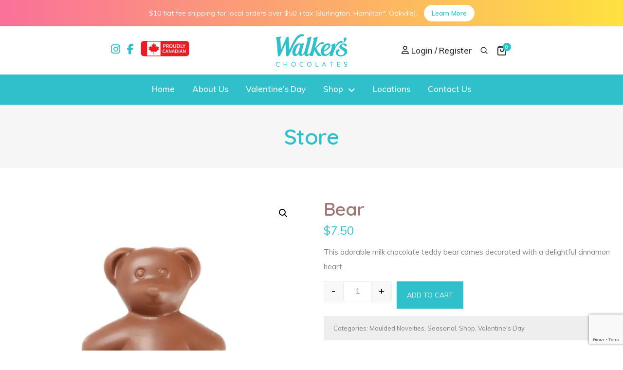

--- FILE ---
content_type: text/html; charset=UTF-8
request_url: https://www.walkerschocolates.ca/product/bear/
body_size: 101336
content:
<!doctype html>
<html class="no-js" lang="en">
	<head>		
		<!-- Google tag (gtag.js) -->
		<script async src="https://www.googletagmanager.com/gtag/js?id=G-0CHPMEZTXN"></script>
		<script>
		  window.dataLayer = window.dataLayer || [];
		  function gtag(){dataLayer.push(arguments);}
		  gtag('js', new Date());
		
		  gtag('config', 'G-0CHPMEZTXN');
		</script>
		<title>Walker’s Chocolates  &raquo; Bear</title>
		<meta charset="utf-8">
		<meta http-equiv="Content-Type" content="text/html; charset=UTF-8" />
		<meta http-equiv="x-ua-compatible" content="ie=edge">
		<meta name="author" content="Caju">
		<meta name="viewport" content="width=device-width,initial-scale=1.0,maximum-scale=1" />
										<meta name="URL" content="https://www.walkerschocolates.ca" />
		<meta http-equiv="content-language" content="en" />
		<meta name="robots" content="index,follow" />
		<meta name="robots" content="ALL" />
		<meta name="document-distribution" content="Global" />
		<meta name="document-rating" content="General" />
		<meta name="language" content="en" />
		<meta name="doc-class" content="Completed" />
		
		<link rel="preconnect" href="https://fonts.googleapis.com">
		<link rel="preconnect" href="https://fonts.gstatic.com" crossorigin>
		<link href="https://fonts.googleapis.com/css?family=Muli:100,200,300,400,500,600" rel="stylesheet">
		<link href="https://fonts.googleapis.com/css?family=Quicksand:100,200,300,400,500,600" rel="stylesheet">

		<link rel="shortcut icon" type="image/x-icon" href="https://www.walkerschocolates.ca/store/wp-content/uploads/2015/11/cropped-favicon.png">
		<link rel="stylesheet" href="https://www.walkerschocolates.ca/store/wp-content/themes/walkers/style.css" type="text/css" media="screen" />

		<link rel="stylesheet" type="text/css" href="https://www.walkerschocolates.ca/store/wp-content/themes/walkers/css/font-icons.min.css">
		<link rel="stylesheet" type="text/css" href="https://www.walkerschocolates.ca/store/wp-content/themes/walkers/css/theme-vendors.min.css">
		<link rel="stylesheet" type="text/css" href="https://www.walkerschocolates.ca/store/wp-content/themes/walkers/css/style.css" />
		<link rel="stylesheet" type="text/css" href="https://www.walkerschocolates.ca/store/wp-content/themes/walkers/css/responsive.css" />
		
		<link rel="stylesheet" type="text/css" href="https://www.walkerschocolates.ca/store/wp-content/themes/walkers/custom.css?v=20251" />
	
		<meta name='robots' content='max-image-preview:large' />
	<style>img:is([sizes="auto" i], [sizes^="auto," i]) { contain-intrinsic-size: 3000px 1500px }</style>
	<link rel='dns-prefetch' href='//www.google.com' />
<link rel='dns-prefetch' href='//fonts.googleapis.com' />
<link rel='dns-prefetch' href='//use.fontawesome.com' />
<script>
window._wpemojiSettings = {"baseUrl":"https:\/\/s.w.org\/images\/core\/emoji\/16.0.1\/72x72\/","ext":".png","svgUrl":"https:\/\/s.w.org\/images\/core\/emoji\/16.0.1\/svg\/","svgExt":".svg","source":{"concatemoji":"https:\/\/www.walkerschocolates.ca\/store\/wp-includes\/js\/wp-emoji-release.min.js?ver=6.8.3"}};
/*! This file is auto-generated */
!function(s,n){var o,i,e;function c(e){try{var t={supportTests:e,timestamp:(new Date).valueOf()};sessionStorage.setItem(o,JSON.stringify(t))}catch(e){}}function p(e,t,n){e.clearRect(0,0,e.canvas.width,e.canvas.height),e.fillText(t,0,0);var t=new Uint32Array(e.getImageData(0,0,e.canvas.width,e.canvas.height).data),a=(e.clearRect(0,0,e.canvas.width,e.canvas.height),e.fillText(n,0,0),new Uint32Array(e.getImageData(0,0,e.canvas.width,e.canvas.height).data));return t.every(function(e,t){return e===a[t]})}function u(e,t){e.clearRect(0,0,e.canvas.width,e.canvas.height),e.fillText(t,0,0);for(var n=e.getImageData(16,16,1,1),a=0;a<n.data.length;a++)if(0!==n.data[a])return!1;return!0}function f(e,t,n,a){switch(t){case"flag":return n(e,"\ud83c\udff3\ufe0f\u200d\u26a7\ufe0f","\ud83c\udff3\ufe0f\u200b\u26a7\ufe0f")?!1:!n(e,"\ud83c\udde8\ud83c\uddf6","\ud83c\udde8\u200b\ud83c\uddf6")&&!n(e,"\ud83c\udff4\udb40\udc67\udb40\udc62\udb40\udc65\udb40\udc6e\udb40\udc67\udb40\udc7f","\ud83c\udff4\u200b\udb40\udc67\u200b\udb40\udc62\u200b\udb40\udc65\u200b\udb40\udc6e\u200b\udb40\udc67\u200b\udb40\udc7f");case"emoji":return!a(e,"\ud83e\udedf")}return!1}function g(e,t,n,a){var r="undefined"!=typeof WorkerGlobalScope&&self instanceof WorkerGlobalScope?new OffscreenCanvas(300,150):s.createElement("canvas"),o=r.getContext("2d",{willReadFrequently:!0}),i=(o.textBaseline="top",o.font="600 32px Arial",{});return e.forEach(function(e){i[e]=t(o,e,n,a)}),i}function t(e){var t=s.createElement("script");t.src=e,t.defer=!0,s.head.appendChild(t)}"undefined"!=typeof Promise&&(o="wpEmojiSettingsSupports",i=["flag","emoji"],n.supports={everything:!0,everythingExceptFlag:!0},e=new Promise(function(e){s.addEventListener("DOMContentLoaded",e,{once:!0})}),new Promise(function(t){var n=function(){try{var e=JSON.parse(sessionStorage.getItem(o));if("object"==typeof e&&"number"==typeof e.timestamp&&(new Date).valueOf()<e.timestamp+604800&&"object"==typeof e.supportTests)return e.supportTests}catch(e){}return null}();if(!n){if("undefined"!=typeof Worker&&"undefined"!=typeof OffscreenCanvas&&"undefined"!=typeof URL&&URL.createObjectURL&&"undefined"!=typeof Blob)try{var e="postMessage("+g.toString()+"("+[JSON.stringify(i),f.toString(),p.toString(),u.toString()].join(",")+"));",a=new Blob([e],{type:"text/javascript"}),r=new Worker(URL.createObjectURL(a),{name:"wpTestEmojiSupports"});return void(r.onmessage=function(e){c(n=e.data),r.terminate(),t(n)})}catch(e){}c(n=g(i,f,p,u))}t(n)}).then(function(e){for(var t in e)n.supports[t]=e[t],n.supports.everything=n.supports.everything&&n.supports[t],"flag"!==t&&(n.supports.everythingExceptFlag=n.supports.everythingExceptFlag&&n.supports[t]);n.supports.everythingExceptFlag=n.supports.everythingExceptFlag&&!n.supports.flag,n.DOMReady=!1,n.readyCallback=function(){n.DOMReady=!0}}).then(function(){return e}).then(function(){var e;n.supports.everything||(n.readyCallback(),(e=n.source||{}).concatemoji?t(e.concatemoji):e.wpemoji&&e.twemoji&&(t(e.twemoji),t(e.wpemoji)))}))}((window,document),window._wpemojiSettings);
</script>
<link rel='stylesheet' id='acfwf-wc-cart-block-integration-css' href='https://www.walkerschocolates.ca/store/wp-content/plugins/advanced-coupons-for-woocommerce-free/dist/assets/index-467dde24.css?ver=1769070566' type='text/css' media='all' />
<link rel='stylesheet' id='acfwf-wc-checkout-block-integration-css' href='https://www.walkerschocolates.ca/store/wp-content/plugins/advanced-coupons-for-woocommerce-free/dist/assets/index-2a7d8588.css?ver=1769070566' type='text/css' media='all' />
<link rel='stylesheet' id='menu-icon-font-awesome-css' href='https://www.walkerschocolates.ca/store/wp-content/plugins/menu-icons/css/fontawesome/css/all.min.css?ver=5.15.4' type='text/css' media='all' />
<link rel='stylesheet' id='menu-icons-extra-css' href='https://www.walkerschocolates.ca/store/wp-content/plugins/menu-icons/css/extra.min.css?ver=0.13.20' type='text/css' media='all' />
<style id='wp-emoji-styles-inline-css' type='text/css'>

	img.wp-smiley, img.emoji {
		display: inline !important;
		border: none !important;
		box-shadow: none !important;
		height: 1em !important;
		width: 1em !important;
		margin: 0 0.07em !important;
		vertical-align: -0.1em !important;
		background: none !important;
		padding: 0 !important;
	}
</style>
<link rel='stylesheet' id='wp-block-library-css' href='https://www.walkerschocolates.ca/store/wp-includes/css/dist/block-library/style.min.css?ver=6.8.3' type='text/css' media='all' />
<style id='classic-theme-styles-inline-css' type='text/css'>
/*! This file is auto-generated */
.wp-block-button__link{color:#fff;background-color:#32373c;border-radius:9999px;box-shadow:none;text-decoration:none;padding:calc(.667em + 2px) calc(1.333em + 2px);font-size:1.125em}.wp-block-file__button{background:#32373c;color:#fff;text-decoration:none}
</style>
<link rel='stylesheet' id='acfw-blocks-frontend-css' href='https://www.walkerschocolates.ca/store/wp-content/plugins/advanced-coupons-for-woocommerce-free/css/acfw-blocks-frontend.css?ver=4.7.1' type='text/css' media='all' />
<link rel='stylesheet' id='me-spr-block-styles-css' href='https://www.walkerschocolates.ca/store/wp-content/plugins/simple-post-redirect/css/block-styles.min.css?ver=6.8.3' type='text/css' media='all' />
<style id='font-awesome-svg-styles-default-inline-css' type='text/css'>
.svg-inline--fa {
  display: inline-block;
  height: 1em;
  overflow: visible;
  vertical-align: -.125em;
}
</style>
<link rel='stylesheet' id='font-awesome-svg-styles-css' href='https://www.walkerschocolates.ca/store/wp-content/uploads/font-awesome/v6.7.2/css/svg-with-js.css' type='text/css' media='all' />
<style id='font-awesome-svg-styles-inline-css' type='text/css'>
   .wp-block-font-awesome-icon svg::before,
   .wp-rich-text-font-awesome-icon svg::before {content: unset;}
</style>
<style id='global-styles-inline-css' type='text/css'>
:root{--wp--preset--aspect-ratio--square: 1;--wp--preset--aspect-ratio--4-3: 4/3;--wp--preset--aspect-ratio--3-4: 3/4;--wp--preset--aspect-ratio--3-2: 3/2;--wp--preset--aspect-ratio--2-3: 2/3;--wp--preset--aspect-ratio--16-9: 16/9;--wp--preset--aspect-ratio--9-16: 9/16;--wp--preset--color--black: #000000;--wp--preset--color--cyan-bluish-gray: #abb8c3;--wp--preset--color--white: #ffffff;--wp--preset--color--pale-pink: #f78da7;--wp--preset--color--vivid-red: #cf2e2e;--wp--preset--color--luminous-vivid-orange: #ff6900;--wp--preset--color--luminous-vivid-amber: #fcb900;--wp--preset--color--light-green-cyan: #7bdcb5;--wp--preset--color--vivid-green-cyan: #00d084;--wp--preset--color--pale-cyan-blue: #8ed1fc;--wp--preset--color--vivid-cyan-blue: #0693e3;--wp--preset--color--vivid-purple: #9b51e0;--wp--preset--gradient--vivid-cyan-blue-to-vivid-purple: linear-gradient(135deg,rgba(6,147,227,1) 0%,rgb(155,81,224) 100%);--wp--preset--gradient--light-green-cyan-to-vivid-green-cyan: linear-gradient(135deg,rgb(122,220,180) 0%,rgb(0,208,130) 100%);--wp--preset--gradient--luminous-vivid-amber-to-luminous-vivid-orange: linear-gradient(135deg,rgba(252,185,0,1) 0%,rgba(255,105,0,1) 100%);--wp--preset--gradient--luminous-vivid-orange-to-vivid-red: linear-gradient(135deg,rgba(255,105,0,1) 0%,rgb(207,46,46) 100%);--wp--preset--gradient--very-light-gray-to-cyan-bluish-gray: linear-gradient(135deg,rgb(238,238,238) 0%,rgb(169,184,195) 100%);--wp--preset--gradient--cool-to-warm-spectrum: linear-gradient(135deg,rgb(74,234,220) 0%,rgb(151,120,209) 20%,rgb(207,42,186) 40%,rgb(238,44,130) 60%,rgb(251,105,98) 80%,rgb(254,248,76) 100%);--wp--preset--gradient--blush-light-purple: linear-gradient(135deg,rgb(255,206,236) 0%,rgb(152,150,240) 100%);--wp--preset--gradient--blush-bordeaux: linear-gradient(135deg,rgb(254,205,165) 0%,rgb(254,45,45) 50%,rgb(107,0,62) 100%);--wp--preset--gradient--luminous-dusk: linear-gradient(135deg,rgb(255,203,112) 0%,rgb(199,81,192) 50%,rgb(65,88,208) 100%);--wp--preset--gradient--pale-ocean: linear-gradient(135deg,rgb(255,245,203) 0%,rgb(182,227,212) 50%,rgb(51,167,181) 100%);--wp--preset--gradient--electric-grass: linear-gradient(135deg,rgb(202,248,128) 0%,rgb(113,206,126) 100%);--wp--preset--gradient--midnight: linear-gradient(135deg,rgb(2,3,129) 0%,rgb(40,116,252) 100%);--wp--preset--font-size--small: 13px;--wp--preset--font-size--medium: 20px;--wp--preset--font-size--large: 36px;--wp--preset--font-size--x-large: 42px;--wp--preset--spacing--20: 0.44rem;--wp--preset--spacing--30: 0.67rem;--wp--preset--spacing--40: 1rem;--wp--preset--spacing--50: 1.5rem;--wp--preset--spacing--60: 2.25rem;--wp--preset--spacing--70: 3.38rem;--wp--preset--spacing--80: 5.06rem;--wp--preset--shadow--natural: 6px 6px 9px rgba(0, 0, 0, 0.2);--wp--preset--shadow--deep: 12px 12px 50px rgba(0, 0, 0, 0.4);--wp--preset--shadow--sharp: 6px 6px 0px rgba(0, 0, 0, 0.2);--wp--preset--shadow--outlined: 6px 6px 0px -3px rgba(255, 255, 255, 1), 6px 6px rgba(0, 0, 0, 1);--wp--preset--shadow--crisp: 6px 6px 0px rgba(0, 0, 0, 1);}:where(.is-layout-flex){gap: 0.5em;}:where(.is-layout-grid){gap: 0.5em;}body .is-layout-flex{display: flex;}.is-layout-flex{flex-wrap: wrap;align-items: center;}.is-layout-flex > :is(*, div){margin: 0;}body .is-layout-grid{display: grid;}.is-layout-grid > :is(*, div){margin: 0;}:where(.wp-block-columns.is-layout-flex){gap: 2em;}:where(.wp-block-columns.is-layout-grid){gap: 2em;}:where(.wp-block-post-template.is-layout-flex){gap: 1.25em;}:where(.wp-block-post-template.is-layout-grid){gap: 1.25em;}.has-black-color{color: var(--wp--preset--color--black) !important;}.has-cyan-bluish-gray-color{color: var(--wp--preset--color--cyan-bluish-gray) !important;}.has-white-color{color: var(--wp--preset--color--white) !important;}.has-pale-pink-color{color: var(--wp--preset--color--pale-pink) !important;}.has-vivid-red-color{color: var(--wp--preset--color--vivid-red) !important;}.has-luminous-vivid-orange-color{color: var(--wp--preset--color--luminous-vivid-orange) !important;}.has-luminous-vivid-amber-color{color: var(--wp--preset--color--luminous-vivid-amber) !important;}.has-light-green-cyan-color{color: var(--wp--preset--color--light-green-cyan) !important;}.has-vivid-green-cyan-color{color: var(--wp--preset--color--vivid-green-cyan) !important;}.has-pale-cyan-blue-color{color: var(--wp--preset--color--pale-cyan-blue) !important;}.has-vivid-cyan-blue-color{color: var(--wp--preset--color--vivid-cyan-blue) !important;}.has-vivid-purple-color{color: var(--wp--preset--color--vivid-purple) !important;}.has-black-background-color{background-color: var(--wp--preset--color--black) !important;}.has-cyan-bluish-gray-background-color{background-color: var(--wp--preset--color--cyan-bluish-gray) !important;}.has-white-background-color{background-color: var(--wp--preset--color--white) !important;}.has-pale-pink-background-color{background-color: var(--wp--preset--color--pale-pink) !important;}.has-vivid-red-background-color{background-color: var(--wp--preset--color--vivid-red) !important;}.has-luminous-vivid-orange-background-color{background-color: var(--wp--preset--color--luminous-vivid-orange) !important;}.has-luminous-vivid-amber-background-color{background-color: var(--wp--preset--color--luminous-vivid-amber) !important;}.has-light-green-cyan-background-color{background-color: var(--wp--preset--color--light-green-cyan) !important;}.has-vivid-green-cyan-background-color{background-color: var(--wp--preset--color--vivid-green-cyan) !important;}.has-pale-cyan-blue-background-color{background-color: var(--wp--preset--color--pale-cyan-blue) !important;}.has-vivid-cyan-blue-background-color{background-color: var(--wp--preset--color--vivid-cyan-blue) !important;}.has-vivid-purple-background-color{background-color: var(--wp--preset--color--vivid-purple) !important;}.has-black-border-color{border-color: var(--wp--preset--color--black) !important;}.has-cyan-bluish-gray-border-color{border-color: var(--wp--preset--color--cyan-bluish-gray) !important;}.has-white-border-color{border-color: var(--wp--preset--color--white) !important;}.has-pale-pink-border-color{border-color: var(--wp--preset--color--pale-pink) !important;}.has-vivid-red-border-color{border-color: var(--wp--preset--color--vivid-red) !important;}.has-luminous-vivid-orange-border-color{border-color: var(--wp--preset--color--luminous-vivid-orange) !important;}.has-luminous-vivid-amber-border-color{border-color: var(--wp--preset--color--luminous-vivid-amber) !important;}.has-light-green-cyan-border-color{border-color: var(--wp--preset--color--light-green-cyan) !important;}.has-vivid-green-cyan-border-color{border-color: var(--wp--preset--color--vivid-green-cyan) !important;}.has-pale-cyan-blue-border-color{border-color: var(--wp--preset--color--pale-cyan-blue) !important;}.has-vivid-cyan-blue-border-color{border-color: var(--wp--preset--color--vivid-cyan-blue) !important;}.has-vivid-purple-border-color{border-color: var(--wp--preset--color--vivid-purple) !important;}.has-vivid-cyan-blue-to-vivid-purple-gradient-background{background: var(--wp--preset--gradient--vivid-cyan-blue-to-vivid-purple) !important;}.has-light-green-cyan-to-vivid-green-cyan-gradient-background{background: var(--wp--preset--gradient--light-green-cyan-to-vivid-green-cyan) !important;}.has-luminous-vivid-amber-to-luminous-vivid-orange-gradient-background{background: var(--wp--preset--gradient--luminous-vivid-amber-to-luminous-vivid-orange) !important;}.has-luminous-vivid-orange-to-vivid-red-gradient-background{background: var(--wp--preset--gradient--luminous-vivid-orange-to-vivid-red) !important;}.has-very-light-gray-to-cyan-bluish-gray-gradient-background{background: var(--wp--preset--gradient--very-light-gray-to-cyan-bluish-gray) !important;}.has-cool-to-warm-spectrum-gradient-background{background: var(--wp--preset--gradient--cool-to-warm-spectrum) !important;}.has-blush-light-purple-gradient-background{background: var(--wp--preset--gradient--blush-light-purple) !important;}.has-blush-bordeaux-gradient-background{background: var(--wp--preset--gradient--blush-bordeaux) !important;}.has-luminous-dusk-gradient-background{background: var(--wp--preset--gradient--luminous-dusk) !important;}.has-pale-ocean-gradient-background{background: var(--wp--preset--gradient--pale-ocean) !important;}.has-electric-grass-gradient-background{background: var(--wp--preset--gradient--electric-grass) !important;}.has-midnight-gradient-background{background: var(--wp--preset--gradient--midnight) !important;}.has-small-font-size{font-size: var(--wp--preset--font-size--small) !important;}.has-medium-font-size{font-size: var(--wp--preset--font-size--medium) !important;}.has-large-font-size{font-size: var(--wp--preset--font-size--large) !important;}.has-x-large-font-size{font-size: var(--wp--preset--font-size--x-large) !important;}
:where(.wp-block-post-template.is-layout-flex){gap: 1.25em;}:where(.wp-block-post-template.is-layout-grid){gap: 1.25em;}
:where(.wp-block-columns.is-layout-flex){gap: 2em;}:where(.wp-block-columns.is-layout-grid){gap: 2em;}
:root :where(.wp-block-pullquote){font-size: 1.5em;line-height: 1.6;}
</style>
<link rel='stylesheet' id='photoswipe-css' href='https://www.walkerschocolates.ca/store/wp-content/plugins/woocommerce/assets/css/photoswipe/photoswipe.min.css?ver=10.3.5' type='text/css' media='all' />
<link rel='stylesheet' id='photoswipe-default-skin-css' href='https://www.walkerschocolates.ca/store/wp-content/plugins/woocommerce/assets/css/photoswipe/default-skin/default-skin.min.css?ver=10.3.5' type='text/css' media='all' />
<link rel='stylesheet' id='woocommerce-layout-css' href='https://www.walkerschocolates.ca/store/wp-content/plugins/woocommerce/assets/css/woocommerce-layout.css?ver=10.3.5' type='text/css' media='all' />
<link rel='stylesheet' id='woocommerce-smallscreen-css' href='https://www.walkerschocolates.ca/store/wp-content/plugins/woocommerce/assets/css/woocommerce-smallscreen.css?ver=10.3.5' type='text/css' media='only screen and (max-width: 768px)' />
<link rel='stylesheet' id='woocommerce-general-css' href='https://www.walkerschocolates.ca/store/wp-content/plugins/woocommerce/assets/css/woocommerce.css?ver=10.3.5' type='text/css' media='all' />
<style id='woocommerce-inline-inline-css' type='text/css'>
.woocommerce form .form-row .required { visibility: visible; }
</style>
<link rel='stylesheet' id='wpsl-styles-css' href='https://www.walkerschocolates.ca/store/wp-content/plugins/wp-store-locator/css/styles.min.css?ver=2.2.261' type='text/css' media='all' />
<link rel='stylesheet' id='fontawesome-css' href='https://www.walkerschocolates.ca/store/wp-content/plugins/wp-subscription-forms-pro/fontawesome/css/all.min.css?ver=1.0.3' type='text/css' media='all' />
<link rel='stylesheet' id='wpsfp-frontend-style-css' href='https://www.walkerschocolates.ca/store/wp-content/plugins/wp-subscription-forms-pro/css/wpsfp-frontend.css?ver=1.0.3' type='text/css' media='all' />
<link rel='stylesheet' id='Roboto-css' href='https://fonts.googleapis.com/css?family=Roboto%3A100%2C300%2C400%2C500%2C700%2C900&#038;display=swap&#038;ver=6.8.3' type='text/css' media='all' />
<link rel='stylesheet' id='dashicons-css' href='https://www.walkerschocolates.ca/store/wp-includes/css/dashicons.min.css?ver=6.8.3' type='text/css' media='all' />
<link rel='stylesheet' id='woocommerce-addons-css-css' href='https://www.walkerschocolates.ca/store/wp-content/plugins/woocommerce-product-addons/assets/css/frontend/frontend.css?ver=8.1.0' type='text/css' media='all' />
<link rel='stylesheet' id='swatches-and-photos-css' href='https://www.walkerschocolates.ca/store/wp-content/plugins/woocommerce-variation-swatches-and-photos/assets/css/swatches-and-photos.css?ver=3.0.6' type='text/css' media='all' />
<link rel='stylesheet' id='brands-styles-css' href='https://www.walkerschocolates.ca/store/wp-content/plugins/woocommerce/assets/css/brands.css?ver=10.3.5' type='text/css' media='all' />
<link rel='stylesheet' id='font-awesome-official-css' href='https://use.fontawesome.com/releases/v6.7.2/css/all.css' type='text/css' media='all' integrity="sha384-nRgPTkuX86pH8yjPJUAFuASXQSSl2/bBUiNV47vSYpKFxHJhbcrGnmlYpYJMeD7a" crossorigin="anonymous" />
<link rel='stylesheet' id='dflip-style-css' href='https://www.walkerschocolates.ca/store/wp-content/plugins/3d-flipbook-dflip-lite/assets/css/dflip.min.css?ver=2.4.20' type='text/css' media='all' />
<link rel='stylesheet' id='wp-pagenavi-css' href='https://www.walkerschocolates.ca/store/wp-content/plugins/wp-pagenavi/pagenavi-css.css?ver=2.70' type='text/css' media='all' />
<link rel='stylesheet' id='css-css' href='https://www.walkerschocolates.ca/store/wp-content/plugins/vc_responsive_design//assets/css/style.css?ver=6.8.3' type='text/css' media='all' />
<link rel='stylesheet' id='bb-css-css' href='https://www.walkerschocolates.ca/store/wp-content/plugins/vc_responsive_design/bestbugcore//assets/css/style.css?ver=1.4.8' type='text/css' media='all' />
<link rel='stylesheet' id='wqpmb-style-css' href='https://www.walkerschocolates.ca/store/wp-content/plugins/wc-quantity-plus-minus-button/assets/css/style.css?ver=1.0.0' type='text/css' media='all' />
<link rel='stylesheet' id='font-awesome-official-v4shim-css' href='https://use.fontawesome.com/releases/v6.7.2/css/v4-shims.css' type='text/css' media='all' integrity="sha384-npPMK6zwqNmU3qyCCxEcWJkLBNYxEFM1nGgSoAWuCCXqVVz0cvwKEMfyTNkOxM2N" crossorigin="anonymous" />
<script type="text/template" id="tmpl-variation-template">
	<div class="woocommerce-variation-description">{{{ data.variation.variation_description }}}</div>
	<div class="woocommerce-variation-price">{{{ data.variation.price_html }}}</div>
	<div class="woocommerce-variation-availability">{{{ data.variation.availability_html }}}</div>
</script>
<script type="text/template" id="tmpl-unavailable-variation-template">
	<p role="alert">Sorry, this product is unavailable. Please choose a different combination.</p>
</script>
<!--n2css--><!--n2js--><script src="https://www.walkerschocolates.ca/store/wp-includes/js/jquery/jquery.min.js?ver=3.7.1" id="jquery-core-js"></script>
<script src="https://www.walkerschocolates.ca/store/wp-includes/js/jquery/jquery-migrate.min.js?ver=3.4.1" id="jquery-migrate-js"></script>
<script id="jquery-js-after">
function adjustProductHeights() {
                const products = document.querySelectorAll('.products .product');
                let maxHeight = 0;

                // Determina a altura máxima
                products.forEach(product => {
                    product.style.height = 'auto'; // Reseta para recalcular
                    maxHeight = Math.max(maxHeight, product.offsetHeight);
                });

                // Aplica a altura máxima
                products.forEach(product => {
                    product.style.height = maxHeight + 'px';
                });
            }

            // Ajusta as alturas ao carregar a página
            document.addEventListener('DOMContentLoaded', adjustProductHeights);

            // Ajusta as alturas ao redimensionar a janela
            window.addEventListener('resize', adjustProductHeights);
</script>
<script src="https://www.walkerschocolates.ca/store/wp-includes/js/underscore.min.js?ver=1.13.7" id="underscore-js"></script>
<script id="wp-util-js-extra">
var _wpUtilSettings = {"ajax":{"url":"\/store\/wp-admin\/admin-ajax.php"}};
</script>
<script src="https://www.walkerschocolates.ca/store/wp-includes/js/wp-util.min.js?ver=6.8.3" id="wp-util-js"></script>
<script src="https://www.walkerschocolates.ca/store/wp-content/plugins/woocommerce/assets/js/jquery-blockui/jquery.blockUI.min.js?ver=2.7.0-wc.10.3.5" id="wc-jquery-blockui-js" data-wp-strategy="defer"></script>
<script id="wc-add-to-cart-js-extra">
var wc_add_to_cart_params = {"ajax_url":"\/store\/wp-admin\/admin-ajax.php","wc_ajax_url":"\/?wc-ajax=%%endpoint%%","i18n_view_cart":"View cart","cart_url":"https:\/\/www.walkerschocolates.ca\/cart\/","is_cart":"","cart_redirect_after_add":"no"};
</script>
<script src="https://www.walkerschocolates.ca/store/wp-content/plugins/woocommerce/assets/js/frontend/add-to-cart.min.js?ver=10.3.5" id="wc-add-to-cart-js" data-wp-strategy="defer"></script>
<script src="https://www.walkerschocolates.ca/store/wp-content/plugins/woocommerce/assets/js/zoom/jquery.zoom.min.js?ver=1.7.21-wc.10.3.5" id="wc-zoom-js" defer data-wp-strategy="defer"></script>
<script src="https://www.walkerschocolates.ca/store/wp-content/plugins/woocommerce/assets/js/flexslider/jquery.flexslider.min.js?ver=2.7.2-wc.10.3.5" id="wc-flexslider-js" defer data-wp-strategy="defer"></script>
<script src="https://www.walkerschocolates.ca/store/wp-content/plugins/woocommerce/assets/js/photoswipe/photoswipe.min.js?ver=4.1.1-wc.10.3.5" id="wc-photoswipe-js" defer data-wp-strategy="defer"></script>
<script src="https://www.walkerschocolates.ca/store/wp-content/plugins/woocommerce/assets/js/photoswipe/photoswipe-ui-default.min.js?ver=4.1.1-wc.10.3.5" id="wc-photoswipe-ui-default-js" defer data-wp-strategy="defer"></script>
<script id="wc-single-product-js-extra">
var wc_single_product_params = {"i18n_required_rating_text":"Please select a rating","i18n_rating_options":["1 of 5 stars","2 of 5 stars","3 of 5 stars","4 of 5 stars","5 of 5 stars"],"i18n_product_gallery_trigger_text":"View full-screen image gallery","review_rating_required":"yes","flexslider":{"rtl":false,"animation":"slide","smoothHeight":true,"directionNav":false,"controlNav":"thumbnails","slideshow":false,"animationSpeed":500,"animationLoop":false,"allowOneSlide":false},"zoom_enabled":"1","zoom_options":[],"photoswipe_enabled":"1","photoswipe_options":{"shareEl":false,"closeOnScroll":false,"history":false,"hideAnimationDuration":0,"showAnimationDuration":0},"flexslider_enabled":"1"};
</script>
<script src="https://www.walkerschocolates.ca/store/wp-content/plugins/woocommerce/assets/js/frontend/single-product.min.js?ver=10.3.5" id="wc-single-product-js" defer data-wp-strategy="defer"></script>
<script src="https://www.walkerschocolates.ca/store/wp-content/plugins/woocommerce/assets/js/js-cookie/js.cookie.min.js?ver=2.1.4-wc.10.3.5" id="wc-js-cookie-js" defer data-wp-strategy="defer"></script>
<script id="woocommerce-js-extra">
var woocommerce_params = {"ajax_url":"\/store\/wp-admin\/admin-ajax.php","wc_ajax_url":"\/?wc-ajax=%%endpoint%%","i18n_password_show":"Show password","i18n_password_hide":"Hide password"};
</script>
<script src="https://www.walkerschocolates.ca/store/wp-content/plugins/woocommerce/assets/js/frontend/woocommerce.min.js?ver=10.3.5" id="woocommerce-js" defer data-wp-strategy="defer"></script>
<script src="https://www.walkerschocolates.ca/store/wp-content/plugins/wp-subscription-forms-pro/js/wpsfp-mobile-check.js?ver=1.0.3" id="wpsfp-mobile-check-js"></script>
<script id="wpsfp-frontend-script-js-extra">
var wpsfp_frontend_obj = {"ajax_url":"https:\/\/www.walkerschocolates.ca\/store\/wp-admin\/admin-ajax.php","ajax_nonce":"3227f6ec30"};
</script>
<script src="https://www.walkerschocolates.ca/store/wp-content/plugins/wp-subscription-forms-pro/js/wpsfp-frontend.js?ver=1.0.3" id="wpsfp-frontend-script-js"></script>
<script src="https://www.walkerschocolates.ca/store/wp-content/plugins/woocommerce/assets/js/dompurify/purify.min.js?ver=10.3.5" id="wc-dompurify-js" defer data-wp-strategy="defer"></script>
<script src="https://www.walkerschocolates.ca/store/wp-content/plugins/woocommerce/assets/js/jquery-tiptip/jquery.tipTip.min.js?ver=10.3.5" id="wc-jquery-tiptip-js" defer data-wp-strategy="defer"></script>
<script src="https://www.walkerschocolates.ca/store/wp-content/plugins/js_composer/assets/js/vendors/woocommerce-add-to-cart.js?ver=8.7.2" id="vc_woocommerce-add-to-cart-js-js"></script>
<script></script><link rel="https://api.w.org/" href="https://www.walkerschocolates.ca/wp-json/" /><link rel="alternate" title="JSON" type="application/json" href="https://www.walkerschocolates.ca/wp-json/wp/v2/product/1218" /><link rel="EditURI" type="application/rsd+xml" title="RSD" href="https://www.walkerschocolates.ca/store/xmlrpc.php?rsd" />
<meta name="generator" content="WordPress 6.8.3" />
<meta name="generator" content="WooCommerce 10.3.5" />
<link rel="canonical" href="https://www.walkerschocolates.ca/product/bear/" />
<link rel='shortlink' href='https://www.walkerschocolates.ca/?p=1218' />
<link rel="alternate" title="oEmbed (JSON)" type="application/json+oembed" href="https://www.walkerschocolates.ca/wp-json/oembed/1.0/embed?url=https%3A%2F%2Fwww.walkerschocolates.ca%2Fproduct%2Fbear%2F" />
<link rel="alternate" title="oEmbed (XML)" type="text/xml+oembed" href="https://www.walkerschocolates.ca/wp-json/oembed/1.0/embed?url=https%3A%2F%2Fwww.walkerschocolates.ca%2Fproduct%2Fbear%2F&#038;format=xml" />
<meta name="generator" content="Advanced Coupons for WooCommerce Free v4.7.1" /><script type="text/javascript">
(function(url){
	if(/(?:Chrome\/26\.0\.1410\.63 Safari\/537\.31|WordfenceTestMonBot)/.test(navigator.userAgent)){ return; }
	var addEvent = function(evt, handler) {
		if (window.addEventListener) {
			document.addEventListener(evt, handler, false);
		} else if (window.attachEvent) {
			document.attachEvent('on' + evt, handler);
		}
	};
	var removeEvent = function(evt, handler) {
		if (window.removeEventListener) {
			document.removeEventListener(evt, handler, false);
		} else if (window.detachEvent) {
			document.detachEvent('on' + evt, handler);
		}
	};
	var evts = 'contextmenu dblclick drag dragend dragenter dragleave dragover dragstart drop keydown keypress keyup mousedown mousemove mouseout mouseover mouseup mousewheel scroll'.split(' ');
	var logHuman = function() {
		if (window.wfLogHumanRan) { return; }
		window.wfLogHumanRan = true;
		var wfscr = document.createElement('script');
		wfscr.type = 'text/javascript';
		wfscr.async = true;
		wfscr.src = url + '&r=' + Math.random();
		(document.getElementsByTagName('head')[0]||document.getElementsByTagName('body')[0]).appendChild(wfscr);
		for (var i = 0; i < evts.length; i++) {
			removeEvent(evts[i], logHuman);
		}
	};
	for (var i = 0; i < evts.length; i++) {
		addEvent(evts[i], logHuman);
	}
})('//www.walkerschocolates.ca/?wordfence_lh=1&hid=5C30F3DB165A765BEF8568F3BAC215F4');
</script><meta name="author" content="Caju Multimedia">
  <meta name="URL" content="https://www.walkerschocolates.ca" />
  <meta name="copyright" content="Walker's Chocolates" />
  <meta name="description" content="We make over 50 different exquisite chocolate, truffle and sugarless centres to tantalize your taste buds and please your palate. Our trademark Mint Meltaways"/>
  <meta name="keywords" content="gourmet white chocolate, white chocolate gift baskets, small chocolate gift boxes, best selling chocolate candy, gourmet chocolate bark, dark chocolate gift sets, dark chocolate gift set, gourmet chocolate gift boxes, chocolate holiday gifts, gourmet drinking chocolate, best dark chocolate with sea salt, creative chocolate gifts, chocolate wedding favors, chocolate gift towers, chocolate gift tower, birthday gift chocolates, chocolate lover gift, small chocolate gifts, premium chocolate packaging, chocolate related gifts, gourmet chocolate shops, chocolates gift pack, unique chocolate gifts, romantic chocolate gifts, chocolate gift baskets ideas, white chocolate gifts for him, white chocolate gifts, chocolate gift packs, corporate chocolate gift boxes, dark chocolate truffles gift box, unique chocolate gift ideas, chocolate box gifts, boxes of chocolates for a gift, best chocolate caramels, chocolate truffles gift, congratulations chocolate gifts, cheap chocolate gifts, chocolate box gift ideas, chocolate gift boxes, dark chocolate gift box, chocolate basket gift ideas, chocolate gift box, boxed chocolate gifts, best place to buy chocolate, gourmet chocolate cookies, chocolate tower gift, best chocolates to gift, christmas chocolate gift boxes, organic chocolate gift, best chocolate to give as gift, best selling chocolate, gift of chocolate, best selling chocolates, christmas chocolate gifts, best chocolate bars, manufacturer of premium chocolates and related products, premium chocolates brands, manufacturer of premium chocolates, christmas gifts chocolates, chocolate christmas gifts, christmas chocolates gifts, chocolates for christmas gifts, christmas gifts chocolate, best dark chocolate gifts, chocolate for christmas gifts, chocolate gift idea, dark chocolate, christmas gifts, chocolate gifts ideas, gift ideas with chocolate, chocolate gifts christmas, corporate gifts chocolate, corporate chocolate gift, corporate gifts chocolates, best chocolate shops, valentine chocolate gift, homemade chocolate caramels, chocolate themed gifts, gourmet chocolate cake, fun chocolate gifts, marich premium chocolates, marich premium chocolate, chocolate tower gifts, wedding chocolate gifts, thank you for the chocolate gift, chocolate gifts for children, corporate chocolate gifts, gourmet chocolate packaging, gift pack of chocolates, chocolate for gift basket, best place to buy chocolates, best holiday chocolates, cheap chocolate gift baskets, personalised chocolate gifts, dark chocolate gifts, gourmet dark chocolate truffles, homemade chocolates, gourmet chocolate turtles, homemade chocolate gift boxes, gift ideas chocolate, chocolate bar gift baskets, chocolate gifts for kids, chocolate gift pack, chocolate gift hampers, organic chocolate gifts, speciality chocolate shops, chocolate gift ideas, thank you chocolate gift, chocolate thank you gifts, best chocolates for gifts, cheap chocolate gift boxes, thank you chocolate gifts, dark chocolate gift ideas, chocolate as gift, chocolate christmas gift, christmas chocolate gift, best chocolate gift baskets, best chocolate ever, best valentine chocolates, valentines day chocolate gifts, valentine gift chocolate, valentine chocolate gifts, valentines chocolate gifts, gourmet dark chocolate bars, best chocolate gift for girlfriend, best chocolate companies, premium dark chocolate brands, buy handmade chocolates online, premium chocolate brands, premium chocolate brand, handmade chocolates online, premium dark chocolate, what is premium chocolate, godiva chocolate gift, gourmet baking chocolate, cool chocolate gifts, chocolate gift basket ideas, best dark chocolate, xmas chocolate gifts, what is the best chocolate in the world, world best chocolate, chocolate gifts free shipping, swiss premium chocolate, premium swiss chocolate, unique chocolate gift, unusual chocolate gifts, bulk gourmet chocolate, gourmet chocolate gifts, best box of chocolates for gifts, best chocolate candies, best chocolate box, best box chocolates, best boxes of chocolate, best chocolate boxes, best box of chocolates, white chocolate gift basket, chocolate gifts boxes, gourmet chocolate boxes, gourmet chocolate box, holiday chocolate gifts, best valentine chocolate box, best valentines chocolates, best valentines day chocolate, best valentine chocolate, best valentines day chocolates, best valentines chocolate, , specialty dark chocolate, ghirardelli chocolate gifts, corporate chocolates gifts, dark chocolate gift, christmas chocolate gift baskets, homemade chocolate caramel candy, best sea salt chocolate, gourmet easter chocolate, homemade chocolate, best chocolate stores in the world, best chocolate makers, chocolate gift packs online, best chocolate makers in the world, chocolate gift packs online shopping, gift chocolate online, best dark chocolates, best chocolates in the world, best french chocolatiers, gourmet chocolate coins, what is the best chocolate, best chocolate company, best rated chocolates, chocolate gift sets, chocolate gift set, premium chocolate company, business chocolate gifts, nuts and chocolate gift baskets, chocolate basket gift, chocolate for gift, chocolate as a gift, gourmet chocolate gift baskets, best chocolate candy, best chocolate stores, best chocolate shop, chocolate corporate gifts, best gourmet chocolate bars, best chocolate gift basket, best handmade chocolates, who makes the best chocolate, homemade caramel chocolates, chocolate and candy gift baskets, best chocolatier in the world, chocolate candy gift baskets, gift a chocolate, gourmet dark chocolate, chocolates for gifts, best chocolate in the world, chocolate basket gifts, gift basket chocolate, chocolate gift baskets delivered, gift baskets chocolate, chocolate birthday gift baskets, chocolates gift baskets, chocolates gift basket, chocolate gift baskets, chocolate gift basket, chocolate gift baskets online, big chocolate gifts, chocolates gift packs, dark chocolate gift basket, gourmet chocolate stores, gifts of chocolate for delivery, valentine chocolate gift baskets, chocolate gifts kids, chocolate business gifts, anniversary chocolate gifts, birthday gift chocolate, chocolates to gift, chocolate anniversary gifts, best chocolate presents, nut and chocolate gift baskets, best gift chocolates, best chocolate for gift, best gift chocolate, best salted caramel chocolates, chocolate gifts basket, best chocolate truffles, birthday chocolate gift baskets, best chocolate truffle, chocolate easter gifts, best chocolate websites, premium chocolate market, best chocolate truffles brand, gourmet chocolate basket, funny chocolate gifts, dark chocolate gifts delivered, chocolate gifts baskets, gourmet organic chocolate, personalised chocolate gifts online, specialty chocolate stores, best gourmet chocolate gifts, chocolate gift baskets for men, chocolate gift delivery, gift baskets with chocolate, giant chocolate gifts, chocolate gift hamper, best boxed chocolate, best chocolate gift boxes, best chocolate gift box, great chocolate gifts, good chocolate gifts, good chocolates to gift, best chocolate gift, dark chocolate gift baskets, easter chocolate gift baskets, kids chocolate gifts, birthday gifts chocolate, birthday chocolate gift, chocolate birthday gifts, chocolate birthday gift, chocolate as gifts, best chocolate gifts, vegan chocolate gifts, best place to buy chocolates online, chocolate for gifts, chocolate gifts for birthday, birthday chocolate gifts, premium belgian chocolate, belgian chocolate gift boxes, worlds best chocolate, custom chocolate gifts, chocolate candy gifts, best luxury chocolates, top gourmet chocolate brands, gourmet chocolate brands list, best chocolate maker, premium chocolate bars, best of chocolate, special chocolate gifts, chocolate gifts delivered, best chocolate delivery, best chocolate sites, gourmet chocolate truffles, best chocolatiers in the world, handmade chocolate truffles, gourmet chocolate baskets. best gourmet chocolate brands, gourmet dark chocolates, personalized chocolate gifts, best premium chocolate, premium chocolate bar, easter chocolate gifts, gourmet chocolate sale, specialty chocolate bars, holiday chocolate gift baskets, gourmet chocolate brands, gourmet dark chocolate gifts, best online chocolate, chocolates and gifts, gourmet chocolate gift basket, chocolate gift basket delivery, gourmet chocolate gift, gourmet chocolates delivered, gourmet chocolate delivery, best chocolate truffles in the world, best chocolate, hand made chocolates, online chocolate gift, chocolate gift online, chocolate gift boxes online, where to buy gourmet chocolate, gift chocolates online, online chocolate gifts, best chocolate you can buy, gifts of chocolate, best chocolate store, best gourmet chocolate, best chocolate website, gift chocolates delivered, chocolate gift shop, gourmet chocolate canada, belgian chocolate gift baskets, best chocolate truffles online, gourmet chocolate candy, amazing chocolate gifts, gourmet chocolate candies, chocolate gifts to send, chocolate gifts online, quality chocolate gifts, buy chocolate gifts, gourmet chocolate company, chocolate gifts delivery
delivered chocolate gifts, specialty chocolate gifts, chocolate and gifts, chocolate gift bouquets, chocolate mail order gifts, mail order chocolate gifts, gourmet chocolate store, gourmet chocolate online, luxury chocolate gift, luxury chocolate gifts, best chocolates online, gourmet belgian chocolate, gourmet chocolate shop, chocolate gift boxes delivered, chocolate truffle gifts, best chocolates to send
corporate chocolate gift baskets, chocolate delivery gifts, chocolate gift baskets delivery, best chocolates to buy, best chocolate to buy, order chocolate gifts online, buy gourmet chocolate online, send chocolate gifts online, send chocolate gifts, chocolates as gifts, chocolates gift online, best place to buy chocolate online, best chocolates to order online, best gourmet chocolates, send a chocolate gift, gourmet chocolate bar, gourmet chocolate bars, best online chocolate stores, best online chocolate store, send chocolate gift, chocolates for gift, personalized chocolate gift, best luxury chocolate, hand made chocolate, customized chocolate gifts, handmade chocolate company, belgian chocolate gifts, gourmet french chocolate, gourmet valentine chocolates, fine chocolate gifts, chocolates gifts online, , handmade gourmet chocolates, gourmet belgian chocolates, belgian chocolate gift, best chocolate online, nice chocolate gifts, expensive chocolate gifts, handmade chocolate gifts, gourmet chocolates online, best chocolate gifts online, buy gourmet chocolate, buy chocolate gift, gourmet chocolate companies, best chocolate to buy online, gourmet chocolate canada, belgian chocolate gift baskets, best chocolate truffles online, gourmet chocolate candy, amazing chocolate gifts, gourmet chocolate candies
chocolate gifts to send, chocolate gifts online, quality chocolate gifts, buy chocolate gifts, gourmet chocolate company, chocolate gifts delivery, delivered chocolate gifts, specialty chocolate gifts, chocolate and gifts, chocolate gift bouquets, chocolate mail order gifts, mail order chocolate gifts, gourmet chocolate store, gourmet chocolate online, luxury chocolate gift, luxury chocolate gifts, fancy chocolate gifts, best chocolate to order online"/>
  <meta http-equiv="content-language" content="en-US" />
  <meta name="robots" content="index,follow" />
  <meta name="robots" content="ALL" />
  <meta name="document-distribution" content="Global" />
  <meta name="document-rating" content="General" />
  <meta name="language" content="en-US" />
  <meta name="doc-class" content="Completed" />
  <script type="text/javascript">
jQuery(document).ready(function($){

	});
</script>
<style>
</style>
	<noscript><style>.woocommerce-product-gallery{ opacity: 1 !important; }</style></noscript>
	<meta name="generator" content="Powered by WPBakery Page Builder - drag and drop page builder for WordPress."/>
<link rel="modulepreload" href="https://www.walkerschocolates.ca/store/wp-content/plugins/advanced-coupons-for-woocommerce-free/dist/common/NoticesPlugin.12346420.js"  /><link rel="modulepreload" href="https://www.walkerschocolates.ca/store/wp-content/plugins/advanced-coupons-for-woocommerce-free/dist/common/sanitize.7727159a.js"  /><link rel="modulepreload" href="https://www.walkerschocolates.ca/store/wp-content/plugins/advanced-coupons-for-woocommerce-free/dist/common/NoticesPlugin.12346420.js"  /><link rel="modulepreload" href="https://www.walkerschocolates.ca/store/wp-content/plugins/advanced-coupons-for-woocommerce-free/dist/common/sanitize.7727159a.js"  /><link rel="icon" href="https://www.walkerschocolates.ca/store/wp-content/uploads/2015/11/cropped-favicon-32x32.png" sizes="32x32" />
<link rel="icon" href="https://www.walkerschocolates.ca/store/wp-content/uploads/2015/11/cropped-favicon-192x192.png" sizes="192x192" />
<link rel="apple-touch-icon" href="https://www.walkerschocolates.ca/store/wp-content/uploads/2015/11/cropped-favicon-180x180.png" />
<meta name="msapplication-TileImage" content="https://www.walkerschocolates.ca/store/wp-content/uploads/2015/11/cropped-favicon-270x270.png" />
		<style type="text/css" id="wp-custom-css">
			#ginput_product_price_4_40 .ginput_product_price_label{
	display: none;
}
.gform-theme--foundation .gform_fields{
	row-gap: 20px;
}
#input_6_25{
	padding: 0px !important;
}
.wpsl-more-info-listings p br {
    display: none !important;
}		</style>
		<noscript><style> .wpb_animate_when_almost_visible { opacity: 1; }</style></noscript>	</head>
	<body class="wp-singular product-template-default single single-product postid-1218 wp-theme-walkers woocommerce theme-walkers woocommerce-page woocommerce-demo-store woocommerce-no-js wpb-js-composer js-comp-ver-8.7.2 vc_responsive" data-mobile-nav-style="classic">

		<header>
			<nav class="navbar sticky navbar-expand-lg navbar-light bg-white header-light top-logo z-index-1">
				<div class="container-fluid flex-wrap nav-header-container padding-lr-0">
					<div class="col-12 col-sm-12 col-lg-8 mx-lg-auto text-center d-flex align-items-center justify-content-between">
						<div class="col  text-start d-lg-flex d-none ms-0 me-auto me-lg-0 border-0 p-0">
							<span class="top-bar-contact-list text-extra-dark-gray">
								<ul class="small-icon light" style="margin-bottom: 0px;">
																												<li><a href="https://www.instagram.com/walkerschocolates/" target="_blank"><i class="fab fa-instagram"></i></a></li>
																												<li><a href="https://www.facebook.com/walkerschocolates/" target="_blank"><i class="fab fa-facebook-f"></i></a></li>
																		
																		<li><img style="max-width: 100px; padding-bottom: 10px;" src="https://www.walkerschocolates.ca/store/wp-content/uploads/2025/03/ProudlyCanadian2.png"/></li>
								</ul>
							</span>
						</div>
						<div class="col d-lg-none d-flex ms-0 me-auto border-0 p-0">
							<button class="navbar-toggler float-end ms-0" type="button" data-bs-toggle="collapse" data-bs-target="#navbarNav" aria-controls="navbarNav" aria-label="Toggle navigation">
								<span class="navbar-toggler-line"></span>
								<span class="navbar-toggler-line"></span>
								<span class="navbar-toggler-line"></span>
								<span class="navbar-toggler-line"></span>
							</button>
						</div>
						<a class="col navbar-brand padding-15px-tb mx-auto px-0" href="https://www.walkerschocolates.ca">
							<img src="https://www.walkerschocolates.ca/store/wp-content/uploads/2022/05/WalkersChocolates_logo_web.png" data-at2x="https://www.walkerschocolates.ca/store/wp-content/uploads/2022/05/WalkersChocolates_logo_web.png" class="default-logo" alt="">
							<img src="https://www.walkerschocolates.ca/store/wp-content/uploads/2022/05/WalkersChocolates_logo_web.png" data-at2x="https://www.walkerschocolates.ca/store/wp-content/uploads/2022/05/WalkersChocolates_logo_web.png" class="alt-logo" alt="">
							<img src="https://www.walkerschocolates.ca/store/wp-content/uploads/2022/05/WalkersChocolates_logo_web.png" data-at2x="https://www.walkerschocolates.ca/store/wp-content/uploads/2022/05/WalkersChocolates_logo_web.png" class="mobile-logo" alt="">
						</a>                        
						<div class="col d-flex align-items-center justify-content-end text-extra-dark-gray ms-auto p-0">
							<div class="header-login">
								<ul id="menu-store-menu" class="menu-top-account navbar-nav d-none d-md-flex"><li id="menu-item-24517" class="nav-item nmr-logged-out menu-item menu-item-type-post_type menu-item-object-page menu-item-24517"><a class="nav-link section-link" href="https://www.walkerschocolates.ca/my-account/"><i class="_mi _before far fa-user" aria-hidden="true" style="font-size:1em;"></i><span>Login / Register</span></a></li>
</ul>							</div>
							<div class="header-search-icon search-form-wrapper">
								<a href="javascript:void(0)" class="search-form-icon header-search-form"><i class="feather icon-feather-search"></i></a>

								<div class="form-wrapper">
									<button title="Close" type="button" class="search-close alt-font">×</button>
									<form id="search-form" role="search" method="get" class="search-form text-left" action="https://www.walkerschocolates.ca/">
										<div class="search-form-box">
											<h4 class="search-label alt-font text-uppercase text-extra-dark-gray">Searching for a product?</h4>
											<input class="search-input alt-font" id="search-form-input5e219ef164995" placeholder="Enter your keywords..." name="s" value="" type="text" autocomplete="off">

											<button type="submit" class="search-button">
												<i class="feather icon-feather-search" aria-hidden="true"></i>
											</button>
										</div>
									</form>
								</div>

							</div>
							<div class="header-cart-icon dropdown">
																<a id="my-mini-cart-count" href="https://www.walkerschocolates.ca/cart/">
								  <i class="feather icon-feather-shopping-bag"></i>
								  <span class="cart-count alt-font bg-pink text-white">0</span>
								</a>
								<ul class="dropdown-menu cart-item-list">
																			<div id="header-widget-area" class="chw-widget-area widget-area" role="complementary">
										<div class="cart-woocommerce-widget"><h4 class="cart-woocommerce-title">My Cart</h4><div class="widget_shopping_cart_content"></div></div>										</div>
																	</ul>
							</div>
						</div>
					</div>
					<div class="menu-principal col-auto col-lg-12 menu-order border-top222222 border-color-black-transparent md-border-none bg-pink">
						<div class="collapse navbar-collapse justify-content-center bg-pink" id="navbarNav">
							<ul id="menu-main-menu" class="navbar-nav alt-font"><li id="menu-item-977" class="nav-item menu-item menu-item-type-post_type menu-item-object-page menu-item-home menu-item-977"><a class="nav-link section-link" href="https://www.walkerschocolates.ca/">Home</a></li>
<li id="menu-item-1009" class="nav-item menu-item menu-item-type-post_type menu-item-object-page menu-item-1009"><a class="nav-link section-link" href="https://www.walkerschocolates.ca/pages/about-us/">About Us</a></li>
<li id="menu-item-56695" class="nav-item menu-item menu-item-type-taxonomy menu-item-object-product_cat current-product-ancestor current-menu-parent current-product-parent menu-item-56695"><a class="nav-link section-link" href="https://www.walkerschocolates.ca/product-category/seasonal/valentines-day/">Valentine&#8217;s Day</a></li>
<li id="menu-item-13460" class="nav-item dropdown simple-dropdown menu-item menu-item-type-custom menu-item-object-custom menu-item-has-children menu-item-13460"><a class="nav-link section-link" href="#">Shop</a> <i class="fa fa-angle-down dropdown-toggle" data-bs-toggle="dropdown" aria-hidden="true"></i>
<ul class="dropdown-menu" role="menu">
	<li id="menu-item-1282" class="nav-item menu-item menu-item-type-taxonomy menu-item-object-product_cat menu-item-1282"><a class="nav-link section-link" href="https://www.walkerschocolates.ca/product-category/shop/best-sellers/">Best Sellers</a></li>
	<li id="menu-item-1280" class="nav-item menu-item menu-item-type-taxonomy menu-item-object-product_cat menu-item-1280"><a class="nav-link section-link" href="https://www.walkerschocolates.ca/product-category/shop/boxed-chocolate/">Boxed Chocolate</a></li>
	<li id="menu-item-1297" class="nav-item menu-item menu-item-type-taxonomy menu-item-object-product_cat menu-item-1297"><a class="nav-link section-link" href="https://www.walkerschocolates.ca/product-category/shop/chocolate-bars/">Chocolate Bars</a></li>
	<li id="menu-item-1283" class="nav-item menu-item menu-item-type-taxonomy menu-item-object-product_cat menu-item-1283"><a class="nav-link section-link" href="https://www.walkerschocolates.ca/product-category/shop/corporate-gifts/">Corporate gifts</a></li>
	<li id="menu-item-1298" class="nav-item menu-item menu-item-type-taxonomy menu-item-object-product_cat menu-item-1298"><a class="nav-link section-link" href="https://www.walkerschocolates.ca/product-category/shop/gifts/">Gifts</a></li>
	<li id="menu-item-2057" class="nav-item menu-item menu-item-type-taxonomy menu-item-object-product_cat menu-item-2057"><a class="nav-link section-link" href="https://www.walkerschocolates.ca/product-category/shop/gifts/gift-baskets/">Gift Baskets</a></li>
	<li id="menu-item-1284" class="nav-item menu-item menu-item-type-taxonomy menu-item-object-product_cat menu-item-1284"><a class="nav-link section-link" href="https://www.walkerschocolates.ca/product-category/shop/hand-made-candy/">Hand Made Candy</a></li>
	<li id="menu-item-1281" class="nav-item menu-item menu-item-type-taxonomy menu-item-object-product_cat current-product-ancestor current-menu-parent current-product-parent menu-item-1281"><a class="nav-link section-link" href="https://www.walkerschocolates.ca/product-category/shop/moulded-novelties/">Moulded Novelties</a></li>
	<li id="menu-item-1299" class="nav-item menu-item menu-item-type-taxonomy menu-item-object-product_cat menu-item-1299"><a class="nav-link section-link" href="https://www.walkerschocolates.ca/product-category/shop/no-sugar-added/">No Sugar Added</a></li>
	<li id="menu-item-56696" class="nav-item menu-item menu-item-type-taxonomy menu-item-object-product_cat current-product-ancestor current-menu-parent current-product-parent menu-item-56696"><a class="nav-link section-link" href="https://www.walkerschocolates.ca/product-category/seasonal/valentines-day/">Valentine&#8217;s Day</a></li>
	<li id="menu-item-14002" class="nav-item menu-item menu-item-type-taxonomy menu-item-object-product_cat menu-item-14002"><a class="nav-link section-link" href="https://www.walkerschocolates.ca/product-category/shop/vegan/">Vegan</a></li>
	<li id="menu-item-1575" class="nav-item menu-item menu-item-type-taxonomy menu-item-object-product_cat menu-item-1575"><a class="nav-link section-link" href="https://www.walkerschocolates.ca/product-category/shop/wedding-special-occasions/">Wedding &amp; Special Occasions</a></li>
</ul>
</li>
<li id="menu-item-3374" class="nav-item menu-item menu-item-type-post_type menu-item-object-page menu-item-3374"><a class="nav-link section-link" href="https://www.walkerschocolates.ca/pages/locations/">Locations</a></li>
<li id="menu-item-1008" class="nav-item menu-item menu-item-type-post_type menu-item-object-page menu-item-1008"><a class="nav-link section-link" href="https://www.walkerschocolates.ca/pages/contact-us/">Contact Us</a></li>
</ul>						</div>
					</div>
				</div>
			</nav>
		</header>	
<section id="page-title" class="bg-cinza">
  <div class="row">
    <div class="col-12 text-center">
      <h1>
                Store      </h1>
    </div>
  </div>
</section>

  	
    <section id="page-content">
      <div class="container">
        <div class="row content-wrap">
              <div class="col-12">
                <div class="woocommerce-notices-wrapper"></div><div id="product-1218" class="product type-product post-1218 status-publish first instock product_cat-moulded-novelties product_cat-seasonal product_cat-shop product_cat-valentines-day has-post-thumbnail taxable shipping-taxable purchasable product-type-simple">

	<div class="woocommerce-product-gallery woocommerce-product-gallery--with-images woocommerce-product-gallery--columns-4 images" data-columns="4" style="opacity: 0; transition: opacity .25s ease-in-out;">
	<div class="woocommerce-product-gallery__wrapper">
		<div data-thumb="https://www.walkerschocolates.ca/store/wp-content/uploads/2016/01/WALKERS-CHOCOLATES_E-22-1-150x150.jpg" data-thumb-alt="Bear" data-thumb-srcset="https://www.walkerschocolates.ca/store/wp-content/uploads/2016/01/WALKERS-CHOCOLATES_E-22-1-150x150.jpg 150w, https://www.walkerschocolates.ca/store/wp-content/uploads/2016/01/WALKERS-CHOCOLATES_E-22-1-300x300.jpg 300w, https://www.walkerschocolates.ca/store/wp-content/uploads/2016/01/WALKERS-CHOCOLATES_E-22-1-400x400.jpg 400w, https://www.walkerschocolates.ca/store/wp-content/uploads/2016/01/WALKERS-CHOCOLATES_E-22-1-340x340.jpg 340w, https://www.walkerschocolates.ca/store/wp-content/uploads/2016/01/WALKERS-CHOCOLATES_E-22-1-510x510.jpg 510w, https://www.walkerschocolates.ca/store/wp-content/uploads/2016/01/WALKERS-CHOCOLATES_E-22-1-32x32.jpg 32w, https://www.walkerschocolates.ca/store/wp-content/uploads/2016/01/WALKERS-CHOCOLATES_E-22-1-100x100.jpg 100w, https://www.walkerschocolates.ca/store/wp-content/uploads/2016/01/WALKERS-CHOCOLATES_E-22-1.jpg 600w"  data-thumb-sizes="(max-width: 150px) 100vw, 150px" class="woocommerce-product-gallery__image"><a href="https://www.walkerschocolates.ca/store/wp-content/uploads/2016/01/WALKERS-CHOCOLATES_E-22-1.jpg"><img width="600" height="600" src="https://www.walkerschocolates.ca/store/wp-content/uploads/2016/01/WALKERS-CHOCOLATES_E-22-1.jpg" class="wp-post-image" alt="Bear" data-caption="MOULDED NOVELTIES
Bear" data-src="https://www.walkerschocolates.ca/store/wp-content/uploads/2016/01/WALKERS-CHOCOLATES_E-22-1.jpg" data-large_image="https://www.walkerschocolates.ca/store/wp-content/uploads/2016/01/WALKERS-CHOCOLATES_E-22-1.jpg" data-large_image_width="600" data-large_image_height="600" decoding="async" fetchpriority="high" srcset="https://www.walkerschocolates.ca/store/wp-content/uploads/2016/01/WALKERS-CHOCOLATES_E-22-1.jpg 600w, https://www.walkerschocolates.ca/store/wp-content/uploads/2016/01/WALKERS-CHOCOLATES_E-22-1-300x300.jpg 300w, https://www.walkerschocolates.ca/store/wp-content/uploads/2016/01/WALKERS-CHOCOLATES_E-22-1-400x400.jpg 400w, https://www.walkerschocolates.ca/store/wp-content/uploads/2016/01/WALKERS-CHOCOLATES_E-22-1-340x340.jpg 340w, https://www.walkerschocolates.ca/store/wp-content/uploads/2016/01/WALKERS-CHOCOLATES_E-22-1-510x510.jpg 510w, https://www.walkerschocolates.ca/store/wp-content/uploads/2016/01/WALKERS-CHOCOLATES_E-22-1-150x150.jpg 150w, https://www.walkerschocolates.ca/store/wp-content/uploads/2016/01/WALKERS-CHOCOLATES_E-22-1-32x32.jpg 32w, https://www.walkerschocolates.ca/store/wp-content/uploads/2016/01/WALKERS-CHOCOLATES_E-22-1-100x100.jpg 100w" sizes="(max-width: 600px) 100vw, 600px" /></a></div>	</div>
</div>

	<div class="summary entry-summary">
		<h1 class="product_title entry-title">Bear</h1><p class="price"><span class="woocommerce-Price-amount amount"><bdi><span class="woocommerce-Price-currencySymbol">&#36;</span>7.50</bdi></span></p>
<div class="woocommerce-product-details__short-description">
	<p>This adorable milk chocolate teddy bear comes decorated with a delightful cinnamon heart.</p>
</div>

	
	<form class="cart" action="https://www.walkerschocolates.ca/product/bear/" method="post" enctype='multipart/form-data'>
		
			<div class="qib-button-wrapper qib-button-wrapper-1218">
	
		<label class="screen-reader-text" for="quantity_697680846efaf">Quantity</label>
			            <button type="button" class="minus qib-button">-</button>
						<div class="quantity wqpmb_quantity">
							<input
					type="number"
					id="quantity_697680846efaf"
					class="wqpmb_input_text input-text qty text"
					step="1"
					data-product_id="1218"
					data-variation_id=""
					min="1"
					max=""
					name="quantity"
					value="1"
					title="Qty"
					size="4"
					placeholder=""
					inputmode="numeric" />
								
			</div>

			            <span class="wqpmb_plain_input hidden">1</span>
		
            <button type="button" class="plus qib-button">+</button>
				</div>
	
		<button type="submit" name="add-to-cart" value="1218" class="single_add_to_cart_button button alt">Add to cart</button>

			</form>

	
<div class="product_meta">

	
	
	<span class="posted_in">Categories: <a href="https://www.walkerschocolates.ca/product-category/shop/moulded-novelties/" rel="tag">Moulded Novelties</a>, <a href="https://www.walkerschocolates.ca/product-category/seasonal/" rel="tag">Seasonal</a>, <a href="https://www.walkerschocolates.ca/product-category/shop/" rel="tag">Shop</a>, <a href="https://www.walkerschocolates.ca/product-category/seasonal/valentines-day/" rel="tag">Valentine's Day</a></span>
	
	
</div>
	</div>

	
	<div class="woocommerce-tabs wc-tabs-wrapper">
		<ul class="tabs wc-tabs" role="tablist">
							<li role="presentation" class="description_tab" id="tab-title-description">
					<a href="#tab-description" role="tab" aria-controls="tab-description">
						Description					</a>
				</li>
							<li role="presentation" class="additional_information_tab" id="tab-title-additional_information">
					<a href="#tab-additional_information" role="tab" aria-controls="tab-additional_information">
						Additional information					</a>
				</li>
							<li role="presentation" class="product_enquiry_tab" id="tab-title-product_enquiry">
					<a href="#tab-product_enquiry" role="tab" aria-controls="tab-product_enquiry">
						Product Enquiry					</a>
				</li>
					</ul>
					<div class="woocommerce-Tabs-panel woocommerce-Tabs-panel--description panel entry-content wc-tab" id="tab-description" role="tabpanel" aria-labelledby="tab-title-description">
				
	<h2>Description</h2>

<p>4.25&#8243; x 3&#8243; x .5&#8243; &#8211; 65g</p>
<p>INGREDIENTS: Sugar, milk, cocoa butter, chocolate liquor, soy lecithin, vanilla.</p>
<p>May contain traces of peanuts, tree nuts, wheat.</p>
			</div>
					<div class="woocommerce-Tabs-panel woocommerce-Tabs-panel--additional_information panel entry-content wc-tab" id="tab-additional_information" role="tabpanel" aria-labelledby="tab-title-additional_information">
				
	<h2>Additional information</h2>

<table class="woocommerce-product-attributes shop_attributes" aria-label="Product Details">
			<tr class="woocommerce-product-attributes-item woocommerce-product-attributes-item--weight">
			<th class="woocommerce-product-attributes-item__label" scope="row">Weight</th>
			<td class="woocommerce-product-attributes-item__value">0.080 kg</td>
		</tr>
			<tr class="woocommerce-product-attributes-item woocommerce-product-attributes-item--dimensions">
			<th class="woocommerce-product-attributes-item__label" scope="row">Dimensions</th>
			<td class="woocommerce-product-attributes-item__value">15 &times; 10 &times; 3 cm</td>
		</tr>
	</table>
			</div>
					<div class="woocommerce-Tabs-panel woocommerce-Tabs-panel--product_enquiry panel entry-content wc-tab" id="tab-product_enquiry" role="tabpanel" aria-labelledby="tab-title-product_enquiry">
								<h2>Product Enquiry</h2>

				<form action="" method="post" id="product_enquiry_form">

					
					<p class="form-row form-row-first">
						<label for="product_enquiry_name">Name</label>
						<input type="text" class="input-text" name="product_enquiry_name" id="product_enquiry_name" placeholder="Your name" value="" />
					</p>

					<p class="form-row form-row-last">
						<label for="product_enquiry_email">Email address</label>
						<input type="text" class="input-text" name="product_enquiry_email" id="product_enquiry_email" placeholder="you@yourdomain.com" value="" />
					</p>

					<div class="clear"></div>

					
					<p class="form-row notes">
						<label for="product_enquiry_message">Enquiry</label>
						<textarea class="input-text" name="product_enquiry_message" id="product_enquiry_message" rows="5" cols="20" placeholder="What would you like to know?"></textarea>
					</p>

					
					<div class="clear"></div>

					
					<p class="product_enquiry_button_container">
						<input type="hidden" name="product_id" value="1218" />
						<input type="submit" id="send_product_enquiry" value="Send Enquiry" class="button" />
					</p>

					
				</form>
				<script type="text/javascript">
					jQuery(function() {
						var prepareForm = function() {
							// Remove errors
							jQuery('.product_enquiry_result').remove();

							// Required fields
							if (!jQuery('#product_enquiry_name').val()) {
								jQuery('#product_enquiry_form').before('<p style="display:none;" class="product_enquiry_result woocommerce_error woocommerce-error">Please enter your name.</p>');
								jQuery('.product_enquiry_result').fadeIn();
								return false;
							}

							if (!jQuery('#product_enquiry_email').val()) {
								jQuery('#product_enquiry_form').before('<p style="display:none;" class="product_enquiry_result woocommerce_error woocommerce-error">Please enter your email.</p>');
								jQuery('.product_enquiry_result').fadeIn();
								return false;
							}

							if (!jQuery('#product_enquiry_message').val()) {
								jQuery('#product_enquiry_form').before('<p style="display:none;" class="product_enquiry_result woocommerce_error woocommerce-error">Please enter your enquiry.</p>');
								jQuery('.product_enquiry_result').fadeIn();
								return false;
							}

							// Block elements
							jQuery('#product_enquiry_form').block({message: null, overlayCSS: {background: '#fff url(https://www.walkerschocolates.ca/store/wp-content/plugins/woocommerce/assets/images/ajax-loader.gif) no-repeat center', opacity: 0.6}});

							// AJAX post
							var data = {
								action: 			'woocommerce_product_enquiry_post',
								security: 			'd9a5cad042',
								post_data:			jQuery('#product_enquiry_form').serialize()
							};

							jQuery.post( '//www.walkerschocolates.ca/store/wp-admin/admin-ajax.php', data, function(response) {
								if (response=='SUCCESS') {

									jQuery('#product_enquiry_form').before('<p style="display:none;" class="product_enquiry_result woocommerce_message woocommerce-message">Enquiry sent successfully. We will get back to you shortly.</p>');

									jQuery('#product_enquiry_form textarea').val('');

								} else {
									jQuery('#product_enquiry_form').before('<p style="display:none;" class="product_enquiry_result woocommerce_error woocommerce-error">' + response + '</p>');

								}

																	// Reset ReCaptcha if in use.
									if ( typeof grecaptcha !== 'undefined' ) {
										grecaptcha.reset();
									}
								
								jQuery('#product_enquiry_form').unblock();

								jQuery('.product_enquiry_result').fadeIn();

							});

							return false;
						};

						jQuery( '#send_product_enquiry' ).click( function( e ) {
							e.preventDefault();

															prepareForm();
													});
					});
				</script>
						</div>
		
			</div>


	<section class="related products">

					<h2>Related products</h2>
				<ul class="products columns-4">

			
					<li class="product type-product post-25166 status-publish first outofstock product_cat-seasonal product_cat-easter product_cat-shop has-post-thumbnail taxable shipping-taxable purchasable product-type-simple">
	<a href="https://www.walkerschocolates.ca/product/easter-goodie-bag/" class="woocommerce-LoopProduct-link woocommerce-loop-product__link"><figure><img width="1080" height="1080" src="https://www.walkerschocolates.ca/store/wp-content/uploads/2025/03/EasterBag_03.jpg" class="attachment-shop_catalog size-shop_catalog wp-post-image" alt="" decoding="async" loading="lazy" srcset="https://www.walkerschocolates.ca/store/wp-content/uploads/2025/03/EasterBag_03.jpg 1080w, https://www.walkerschocolates.ca/store/wp-content/uploads/2025/03/EasterBag_03-800x800.jpg 800w, https://www.walkerschocolates.ca/store/wp-content/uploads/2025/03/EasterBag_03-340x340.jpg 340w, https://www.walkerschocolates.ca/store/wp-content/uploads/2025/03/EasterBag_03-768x768.jpg 768w, https://www.walkerschocolates.ca/store/wp-content/uploads/2025/03/EasterBag_03-300x300.jpg 300w, https://www.walkerschocolates.ca/store/wp-content/uploads/2025/03/EasterBag_03-600x600.jpg 600w, https://www.walkerschocolates.ca/store/wp-content/uploads/2025/03/EasterBag_03-150x150.jpg 150w, https://www.walkerschocolates.ca/store/wp-content/uploads/2025/03/EasterBag_03-32x32.jpg 32w" sizes="auto, (max-width: 1080px) 100vw, 1080px" /></figure><h2 class="woocommerce-loop-product__title">Easter Goodie Bag</h2>
	<span class="price"><span class="woocommerce-Price-amount amount"><bdi><span class="woocommerce-Price-currencySymbol">&#36;</span>13.95</bdi></span></span>
</a><a href="https://www.walkerschocolates.ca/product/easter-goodie-bag/" aria-describedby="woocommerce_loop_add_to_cart_link_describedby_25166" data-quantity="1" class="button product_type_simple" data-product_id="25166" data-product_sku="" aria-label="Read more about &ldquo;Easter Goodie Bag&rdquo;" rel="nofollow" data-success_message="">Read more</a>	<span id="woocommerce_loop_add_to_cart_link_describedby_25166" class="screen-reader-text">
			</span>
</li>

			
					<li class="product type-product post-1066 status-publish instock product_cat-shop product_cat-best-sellers product_cat-boxed-chocolate product_cat-gifts product_cat-thank-you-gifts product_cat-teachers-grad-gifts has-post-thumbnail taxable shipping-taxable purchasable product-type-simple">
	<a href="https://www.walkerschocolates.ca/product/double-dipped-cherries/" class="woocommerce-LoopProduct-link woocommerce-loop-product__link"><figure><img width="800" height="800" src="https://www.walkerschocolates.ca/store/wp-content/uploads/2016/01/cherries-1.jpg" class="attachment-shop_catalog size-shop_catalog wp-post-image" alt="" decoding="async" loading="lazy" srcset="https://www.walkerschocolates.ca/store/wp-content/uploads/2016/01/cherries-1.jpg 800w, https://www.walkerschocolates.ca/store/wp-content/uploads/2016/01/cherries-1-300x300.jpg 300w, https://www.walkerschocolates.ca/store/wp-content/uploads/2016/01/cherries-1-400x400.jpg 400w, https://www.walkerschocolates.ca/store/wp-content/uploads/2016/01/cherries-1-600x600.jpg 600w, https://www.walkerschocolates.ca/store/wp-content/uploads/2016/01/cherries-1-340x340.jpg 340w, https://www.walkerschocolates.ca/store/wp-content/uploads/2016/01/cherries-1-768x768.jpg 768w, https://www.walkerschocolates.ca/store/wp-content/uploads/2016/01/cherries-1-150x150.jpg 150w, https://www.walkerschocolates.ca/store/wp-content/uploads/2016/01/cherries-1-32x32.jpg 32w" sizes="auto, (max-width: 800px) 100vw, 800px" /></figure><h2 class="woocommerce-loop-product__title">Double Dipped Cherries</h2>
	<span class="price"><span class="woocommerce-Price-amount amount"><bdi><span class="woocommerce-Price-currencySymbol">&#36;</span>17.95</bdi></span></span>
</a><a href="/product/bear/?add-to-cart=1066" aria-describedby="woocommerce_loop_add_to_cart_link_describedby_1066" data-quantity="1" class="button product_type_simple add_to_cart_button ajax_add_to_cart" data-product_id="1066" data-product_sku="" aria-label="Add to cart: &ldquo;Double Dipped Cherries&rdquo;" rel="nofollow" data-success_message="&ldquo;Double Dipped Cherries&rdquo; has been added to your cart" role="button">Add to cart</a>	<span id="woocommerce_loop_add_to_cart_link_describedby_1066" class="screen-reader-text">
			</span>
</li>

			
					<li class="product type-product post-1076 status-publish instock product_cat-mothers-day product_cat-shop product_cat-boxed-chocolate has-post-thumbnail taxable shipping-taxable purchasable product-type-simple">
	<a href="https://www.walkerschocolates.ca/product/milk-and-dark-soft-centre/" class="woocommerce-LoopProduct-link woocommerce-loop-product__link"><figure><img width="600" height="600" src="https://www.walkerschocolates.ca/store/wp-content/uploads/2016/01/SoftCentres_MilkDarkChocolate_WU2-600x600.jpg" class="attachment-shop_catalog size-shop_catalog wp-post-image" alt="" decoding="async" loading="lazy" srcset="https://www.walkerschocolates.ca/store/wp-content/uploads/2016/01/SoftCentres_MilkDarkChocolate_WU2-600x600.jpg 600w, https://www.walkerschocolates.ca/store/wp-content/uploads/2016/01/SoftCentres_MilkDarkChocolate_WU2-300x300.jpg 300w, https://www.walkerschocolates.ca/store/wp-content/uploads/2016/01/SoftCentres_MilkDarkChocolate_WU2-400x400.jpg 400w, https://www.walkerschocolates.ca/store/wp-content/uploads/2016/01/SoftCentres_MilkDarkChocolate_WU2-340x340.jpg 340w, https://www.walkerschocolates.ca/store/wp-content/uploads/2016/01/SoftCentres_MilkDarkChocolate_WU2-800x800.jpg 800w, https://www.walkerschocolates.ca/store/wp-content/uploads/2016/01/SoftCentres_MilkDarkChocolate_WU2-768x768.jpg 768w, https://www.walkerschocolates.ca/store/wp-content/uploads/2016/01/SoftCentres_MilkDarkChocolate_WU2-150x150.jpg 150w, https://www.walkerschocolates.ca/store/wp-content/uploads/2016/01/SoftCentres_MilkDarkChocolate_WU2-32x32.jpg 32w, https://www.walkerschocolates.ca/store/wp-content/uploads/2016/01/SoftCentres_MilkDarkChocolate_WU2-100x100.jpg 100w, https://www.walkerschocolates.ca/store/wp-content/uploads/2016/01/SoftCentres_MilkDarkChocolate_WU2.jpg 1080w" sizes="auto, (max-width: 600px) 100vw, 600px" /></figure><h2 class="woocommerce-loop-product__title">Soft Centres &#8211; Milk &amp; Dark Chocolate</h2>
	<span class="price"><span class="woocommerce-Price-amount amount"><bdi><span class="woocommerce-Price-currencySymbol">&#36;</span>17.95</bdi></span></span>
</a><a href="/product/bear/?add-to-cart=1076" aria-describedby="woocommerce_loop_add_to_cart_link_describedby_1076" data-quantity="1" class="button product_type_simple add_to_cart_button ajax_add_to_cart" data-product_id="1076" data-product_sku="" aria-label="Add to cart: &ldquo;Soft Centres - Milk &amp; Dark Chocolate&rdquo;" rel="nofollow" data-success_message="&ldquo;Soft Centres - Milk &amp; Dark Chocolate&rdquo; has been added to your cart" role="button">Add to cart</a>	<span id="woocommerce_loop_add_to_cart_link_describedby_1076" class="screen-reader-text">
			</span>
</li>

			
					<li class="product type-product post-1127 status-publish last instock product_cat-shop product_cat-best-sellers product_cat-chocolate-bars has-post-thumbnail taxable shipping-taxable purchasable product-type-variable">
	<a href="https://www.walkerschocolates.ca/product/mint-meltaway-bar/" class="woocommerce-LoopProduct-link woocommerce-loop-product__link"><figure><img width="600" height="600" src="https://www.walkerschocolates.ca/store/wp-content/uploads/2016/01/WALKERS-CHOCOLATES_B-4-1.jpg" class="attachment-shop_catalog size-shop_catalog wp-post-image" alt="" decoding="async" loading="lazy" srcset="https://www.walkerschocolates.ca/store/wp-content/uploads/2016/01/WALKERS-CHOCOLATES_B-4-1.jpg 600w, https://www.walkerschocolates.ca/store/wp-content/uploads/2016/01/WALKERS-CHOCOLATES_B-4-1-300x300.jpg 300w, https://www.walkerschocolates.ca/store/wp-content/uploads/2016/01/WALKERS-CHOCOLATES_B-4-1-400x400.jpg 400w, https://www.walkerschocolates.ca/store/wp-content/uploads/2016/01/WALKERS-CHOCOLATES_B-4-1-340x340.jpg 340w, https://www.walkerschocolates.ca/store/wp-content/uploads/2016/01/WALKERS-CHOCOLATES_B-4-1-510x510.jpg 510w, https://www.walkerschocolates.ca/store/wp-content/uploads/2016/01/WALKERS-CHOCOLATES_B-4-1-150x150.jpg 150w, https://www.walkerschocolates.ca/store/wp-content/uploads/2016/01/WALKERS-CHOCOLATES_B-4-1-32x32.jpg 32w, https://www.walkerschocolates.ca/store/wp-content/uploads/2016/01/WALKERS-CHOCOLATES_B-4-1-100x100.jpg 100w" sizes="auto, (max-width: 600px) 100vw, 600px" /></figure><h2 class="woocommerce-loop-product__title">Mint Meltaway Bar</h2>
	<span class="price"><span class="woocommerce-Price-amount amount"><bdi><span class="woocommerce-Price-currencySymbol">&#36;</span>3.10</bdi></span></span>
</a><a href="https://www.walkerschocolates.ca/product/mint-meltaway-bar/" aria-describedby="woocommerce_loop_add_to_cart_link_describedby_1127" data-quantity="1" class="button product_type_variable add_to_cart_button" data-product_id="1127" data-product_sku="" aria-label="Select options for &ldquo;Mint Meltaway Bar&rdquo;" rel="nofollow">Select options</a>	<span id="woocommerce_loop_add_to_cart_link_describedby_1127" class="screen-reader-text">
		This product has multiple variants. The options may be chosen on the product page	</span>
</li>

			
		</ul>

	</section>
	</div>

              </div>
        </div>
      </div>
    </section>
    
  
    </div>
  </div>
</section>

        <footer class="footer-application text-white bg-cinza border-bottom-pink">
            <div class="footer-top">
                <div class="container">
                    <div class="row justify-content-center">

                        <div class="col-12 logo-rodape text-center">
                            <a href="https://www.walkerschocolates.ca" class="footer-logo d-inline-block"><img src="https://www.walkerschocolates.ca/store/wp-content/uploads/2022/05/WalkersChocolates_logo_web.png" data-at2x="https://www.walkerschocolates.ca/store/wp-content/uploads/2022/05/WalkersChocolates_logo_web.png" alt=""></a>                    
                        </div>
        
                        <div class="col-12 xs-margin-10px-bottom text-center">
                            <div class="social-icon-style-12">
                                <ul class="medium-icon light">
                                                                                                                <li><a href="https://www.facebook.com/walkerschocolates/" target="_blank"><i class="fab fa-facebook-f"></i></a></li>
                                                                                                                <li><a href="https://www.instagram.com/walkerschocolates/" target="_blank"><i class="fab fa-instagram"></i></a></li>
                                                                                                        </ul>
                            </div>
                        </div>
        
                    </div>
                </div>
            </div>
            <div class="footer-bottom">
                <div class="container"> 
                    <div class="row align-items-center">
                        <div class="col-12">
                            <ul id="menu-footer-menu" class="justify-content-center text-center text-uppercase bold menu-rodape"><li id="menu-item-719" class="menu-item menu-item-type-post_type menu-item-object-page menu-item-719"><a href="https://www.walkerschocolates.ca/pages/about-us/">About Us</a></li>
<li id="menu-item-8887" class="menu-item menu-item-type-post_type menu-item-object-page menu-item-8887"><a href="https://www.walkerschocolates.ca/wholesale/">Wholesale</a></li>
<li id="menu-item-8888" class="menu-item menu-item-type-post_type menu-item-object-page menu-item-8888"><a href="https://www.walkerschocolates.ca/recipes/">Recipes</a></li>
<li id="menu-item-972" class="menu-item menu-item-type-post_type menu-item-object-page menu-item-972"><a href="https://www.walkerschocolates.ca/pages/terms/">Terms</a></li>
<li id="menu-item-931" class="menu-item menu-item-type-post_type menu-item-object-page menu-item-931"><a href="https://www.walkerschocolates.ca/pages/faqs/">FAQs</a></li>
<li id="menu-item-55675" class="menu-item menu-item-type-post_type menu-item-object-page menu-item-55675"><a href="https://www.walkerschocolates.ca/donation-request/">Donation Request</a></li>
<li id="menu-item-718" class="menu-item menu-item-type-post_type menu-item-object-page menu-item-718"><a href="https://www.walkerschocolates.ca/pages/contact-us/">Contact Us</a></li>
</ul>                        </div>
                    </div>
                </div>
            </div>
            <div class="footer-bottom">
                <div class="container"> 
                    <div class="row align-items-center">
                        <div class="col-12 text-center last-paragraph-no-margin">
                            <p style="color: #6A747C;font-size:14px;">Copyright © 2025 Walker's Chocolates</p>
                        </div>
                        <div class="col-12 text-center last-paragraph-no-margin square-logos">
                            <img src="https://www.walkerschocolates.ca/store/wp-content/uploads/2024/12/credit-cards.png"/>
                        </div>
                    </div>
                </div>
            </div>
        </footer>

        <a class="scroll-top-arrow" href="javascript:void(0);"><i class="feather icon-feather-arrow-up"></i></a>

        <!--<script type="text/javascript" src="https://www.walkerschocolates.ca/store/wp-content/themes/walkers/js/jquery.min.js"></script>-->
        <script type="text/javascript" src="https://www.walkerschocolates.ca/store/wp-content/themes/walkers/js/theme-vendors.min.js"></script>
        <script type="text/javascript" src="https://www.walkerschocolates.ca/store/wp-content/themes/walkers/js/main.js"></script>
        <script type="text/javascript">
    jQuery( 'body' ).on( 'init_checkout', function() {
      jQuery( 'form.checkout' ).trigger( 'update' );
    } );
  </script><script type="speculationrules">
{"prefetch":[{"source":"document","where":{"and":[{"href_matches":"\/*"},{"not":{"href_matches":["\/store\/wp-*.php","\/store\/wp-admin\/*","\/store\/wp-content\/uploads\/*","\/store\/wp-content\/*","\/store\/wp-content\/plugins\/*","\/store\/wp-content\/themes\/walkers\/*","\/*\\?(.+)"]}},{"not":{"selector_matches":"a[rel~=\"nofollow\"]"}},{"not":{"selector_matches":".no-prefetch, .no-prefetch a"}}]},"eagerness":"conservative"}]}
</script>
<p role="complementary" aria-label="Store notice" class="woocommerce-store-notice demo_store" data-notice-id="baa2cc9a49e132a061772356a7b9c2f8" style="display:none;">$10 flat fee shipping for local orders over $50 +tax (Burlington, Hamilton*, Oakville). <a style="color:#FFF" href="https://www.walkerschocolates.ca/shipping-rates/">Learn More</a>  <a role="button" href="#" class="woocommerce-store-notice__dismiss-link">Dismiss</a></p>            <div class="wpsfp-temp-popup-wrapper"></div>
            <script type="application/ld+json">{"@context":"https:\/\/schema.org\/","@type":"Product","@id":"https:\/\/www.walkerschocolates.ca\/product\/bear\/#product","name":"Bear","url":"https:\/\/www.walkerschocolates.ca\/product\/bear\/","description":"This adorable milk chocolate teddy bear comes decorated with a delightful cinnamon heart.","image":"https:\/\/www.walkerschocolates.ca\/store\/wp-content\/uploads\/2016\/01\/WALKERS-CHOCOLATES_E-22-1.jpg","sku":1218,"offers":[{"@type":"Offer","priceSpecification":[{"@type":"UnitPriceSpecification","price":"7.50","priceCurrency":"CAD","valueAddedTaxIncluded":false,"validThrough":"2027-12-31"}],"priceValidUntil":"2027-12-31","availability":"https:\/\/schema.org\/InStock","url":"https:\/\/www.walkerschocolates.ca\/product\/bear\/","seller":{"@type":"Organization","name":"Walker\u2019s Chocolates","url":"https:\/\/www.walkerschocolates.ca"}}]}</script>
<div id="photoswipe-fullscreen-dialog" class="pswp" tabindex="-1" role="dialog" aria-modal="true" aria-hidden="true" aria-label="Full screen image">
	<div class="pswp__bg"></div>
	<div class="pswp__scroll-wrap">
		<div class="pswp__container">
			<div class="pswp__item"></div>
			<div class="pswp__item"></div>
			<div class="pswp__item"></div>
		</div>
		<div class="pswp__ui pswp__ui--hidden">
			<div class="pswp__top-bar">
				<div class="pswp__counter"></div>
				<button class="pswp__button pswp__button--zoom" aria-label="Zoom in/out"></button>
				<button class="pswp__button pswp__button--fs" aria-label="Toggle fullscreen"></button>
				<button class="pswp__button pswp__button--share" aria-label="Share"></button>
				<button class="pswp__button pswp__button--close" aria-label="Close (Esc)"></button>
				<div class="pswp__preloader">
					<div class="pswp__preloader__icn">
						<div class="pswp__preloader__cut">
							<div class="pswp__preloader__donut"></div>
						</div>
					</div>
				</div>
			</div>
			<div class="pswp__share-modal pswp__share-modal--hidden pswp__single-tap">
				<div class="pswp__share-tooltip"></div>
			</div>
			<button class="pswp__button pswp__button--arrow--left" aria-label="Previous (arrow left)"></button>
			<button class="pswp__button pswp__button--arrow--right" aria-label="Next (arrow right)"></button>
			<div class="pswp__caption">
				<div class="pswp__caption__center"></div>
			</div>
		</div>
	</div>
</div>
	<script>
		(function () {
			var c = document.body.className;
			c = c.replace(/woocommerce-no-js/, 'woocommerce-js');
			document.body.className = c;
		})();
	</script>
	<link rel='stylesheet' id='wcpprog-block-support-styles-css' href='https://www.walkerschocolates.ca/store/wp-content/plugins/woocommerce-paypal-pro-payment-gateway/block-integration/index.css?ver=3beb2d4c6db5c11de663' type='text/css' media='all' />
<link rel='stylesheet' id='wc-blocks-style-css' href='https://www.walkerschocolates.ca/store/wp-content/plugins/woocommerce/assets/client/blocks/wc-blocks.css?ver=wc-10.3.5' type='text/css' media='all' />
<script src="https://www.walkerschocolates.ca/store/wp-content/plugins/woocommerce/assets/js/accounting/accounting.min.js?ver=0.4.2" id="wc-accounting-js"></script>
<script id="wc-add-to-cart-variation-js-extra">
var wc_add_to_cart_variation_params = {"wc_ajax_url":"\/?wc-ajax=%%endpoint%%","i18n_no_matching_variations_text":"Sorry, no products matched your selection. Please choose a different combination.","i18n_make_a_selection_text":"Please select some product options before adding this product to your cart.","i18n_unavailable_text":"Sorry, this product is unavailable. Please choose a different combination.","i18n_reset_alert_text":"Your selection has been reset. Please select some product options before adding this product to your cart."};
</script>
<script src="https://www.walkerschocolates.ca/store/wp-content/plugins/woocommerce/assets/js/frontend/add-to-cart-variation.min.js?ver=10.3.5" id="wc-add-to-cart-variation-js" data-wp-strategy="defer"></script>
<script src="https://www.walkerschocolates.ca/store/wp-includes/js/jquery/ui/core.min.js?ver=1.13.3" id="jquery-ui-core-js"></script>
<script src="https://www.walkerschocolates.ca/store/wp-includes/js/jquery/ui/datepicker.min.js?ver=1.13.3" id="jquery-ui-datepicker-js"></script>
<script id="jquery-ui-datepicker-js-after">
jQuery(function(jQuery){jQuery.datepicker.setDefaults({"closeText":"Close","currentText":"Today","monthNames":["January","February","March","April","May","June","July","August","September","October","November","December"],"monthNamesShort":["Jan","Feb","Mar","Apr","May","Jun","Jul","Aug","Sep","Oct","Nov","Dec"],"nextText":"Next","prevText":"Previous","dayNames":["Sunday","Monday","Tuesday","Wednesday","Thursday","Friday","Saturday"],"dayNamesShort":["Sun","Mon","Tue","Wed","Thu","Fri","Sat"],"dayNamesMin":["S","M","T","W","T","F","S"],"dateFormat":"dd\/mm\/yy","firstDay":1,"isRTL":false});});
</script>
<script id="woocommerce-addons-validation-js-extra">
var woocommerce_addons_params = {"price_display_suffix":"","tax_enabled":"1","price_include_tax":"","display_include_tax":"","ajax_url":"\/store\/wp-admin\/admin-ajax.php","i18n_validation_required_select":"Please choose an option.","i18n_validation_required_input":"Please enter some text in this field.","i18n_validation_required_number":"Please enter a number in this field.","i18n_validation_required_file":"Please upload a file.","i18n_validation_letters_only":"Please enter letters only.","i18n_validation_numbers_only":"Please enter numbers only.","i18n_validation_letters_and_numbers_only":"Please enter letters and numbers only.","i18n_validation_email_only":"Please enter a valid email address.","i18n_validation_min_characters":"Please enter at least %c characters.","i18n_validation_max_characters":"Please enter up to %c characters.","i18n_validation_min_number":"Please enter %c or more.","i18n_validation_max_number":"Please enter %c or less.","i18n_validation_decimal_separator":"Please enter a price with one monetary decimal point (%c) without thousand separators.","i18n_sub_total":"Subtotal","i18n_remaining":"<span><\/span> characters remaining","currency_format_num_decimals":"2","currency_format_symbol":"$","currency_format_decimal_sep":".","currency_format_thousand_sep":",","trim_trailing_zeros":"","is_bookings":"","trim_user_input_characters":"1000","quantity_symbol":"x ","datepicker_class":"wc_pao_datepicker","datepicker_date_format":"dd\/mm\/yy","gmt_offset":"5","date_input_timezone_reference":"default","currency_format":"%s%v"};
var woocommerce_addons_params = {"price_display_suffix":"","tax_enabled":"1","price_include_tax":"","display_include_tax":"","ajax_url":"\/store\/wp-admin\/admin-ajax.php","i18n_validation_required_select":"Please choose an option.","i18n_validation_required_input":"Please enter some text in this field.","i18n_validation_required_number":"Please enter a number in this field.","i18n_validation_required_file":"Please upload a file.","i18n_validation_letters_only":"Please enter letters only.","i18n_validation_numbers_only":"Please enter numbers only.","i18n_validation_letters_and_numbers_only":"Please enter letters and numbers only.","i18n_validation_email_only":"Please enter a valid email address.","i18n_validation_min_characters":"Please enter at least %c characters.","i18n_validation_max_characters":"Please enter up to %c characters.","i18n_validation_min_number":"Please enter %c or more.","i18n_validation_max_number":"Please enter %c or less.","i18n_validation_decimal_separator":"Please enter a price with one monetary decimal point (%c) without thousand separators.","i18n_sub_total":"Subtotal","i18n_remaining":"<span><\/span> characters remaining","currency_format_num_decimals":"2","currency_format_symbol":"$","currency_format_decimal_sep":".","currency_format_thousand_sep":",","trim_trailing_zeros":"","is_bookings":"","trim_user_input_characters":"1000","quantity_symbol":"x ","datepicker_class":"wc_pao_datepicker","datepicker_date_format":"dd\/mm\/yy","gmt_offset":"5","date_input_timezone_reference":"default","currency_format":"%s%v"};
</script>
<script src="https://www.walkerschocolates.ca/store/wp-content/plugins/woocommerce-product-addons/assets/js/lib/pao-validation.min.js?ver=8.1.0" id="woocommerce-addons-validation-js"></script>
<script id="woocommerce-addons-js-extra">
var woocommerce_addons_params = {"price_display_suffix":"","tax_enabled":"1","price_include_tax":"","display_include_tax":"","ajax_url":"\/store\/wp-admin\/admin-ajax.php","i18n_validation_required_select":"Please choose an option.","i18n_validation_required_input":"Please enter some text in this field.","i18n_validation_required_number":"Please enter a number in this field.","i18n_validation_required_file":"Please upload a file.","i18n_validation_letters_only":"Please enter letters only.","i18n_validation_numbers_only":"Please enter numbers only.","i18n_validation_letters_and_numbers_only":"Please enter letters and numbers only.","i18n_validation_email_only":"Please enter a valid email address.","i18n_validation_min_characters":"Please enter at least %c characters.","i18n_validation_max_characters":"Please enter up to %c characters.","i18n_validation_min_number":"Please enter %c or more.","i18n_validation_max_number":"Please enter %c or less.","i18n_validation_decimal_separator":"Please enter a price with one monetary decimal point (%c) without thousand separators.","i18n_sub_total":"Subtotal","i18n_remaining":"<span><\/span> characters remaining","currency_format_num_decimals":"2","currency_format_symbol":"$","currency_format_decimal_sep":".","currency_format_thousand_sep":",","trim_trailing_zeros":"","is_bookings":"","trim_user_input_characters":"1000","quantity_symbol":"x ","datepicker_class":"wc_pao_datepicker","datepicker_date_format":"dd\/mm\/yy","gmt_offset":"5","date_input_timezone_reference":"default","currency_format":"%s%v"};
var woocommerce_addons_params = {"price_display_suffix":"","tax_enabled":"1","price_include_tax":"","display_include_tax":"","ajax_url":"\/store\/wp-admin\/admin-ajax.php","i18n_validation_required_select":"Please choose an option.","i18n_validation_required_input":"Please enter some text in this field.","i18n_validation_required_number":"Please enter a number in this field.","i18n_validation_required_file":"Please upload a file.","i18n_validation_letters_only":"Please enter letters only.","i18n_validation_numbers_only":"Please enter numbers only.","i18n_validation_letters_and_numbers_only":"Please enter letters and numbers only.","i18n_validation_email_only":"Please enter a valid email address.","i18n_validation_min_characters":"Please enter at least %c characters.","i18n_validation_max_characters":"Please enter up to %c characters.","i18n_validation_min_number":"Please enter %c or more.","i18n_validation_max_number":"Please enter %c or less.","i18n_validation_decimal_separator":"Please enter a price with one monetary decimal point (%c) without thousand separators.","i18n_sub_total":"Subtotal","i18n_remaining":"<span><\/span> characters remaining","currency_format_num_decimals":"2","currency_format_symbol":"$","currency_format_decimal_sep":".","currency_format_thousand_sep":",","trim_trailing_zeros":"","is_bookings":"","trim_user_input_characters":"1000","quantity_symbol":"x ","datepicker_class":"wc_pao_datepicker","datepicker_date_format":"dd\/mm\/yy","gmt_offset":"5","date_input_timezone_reference":"default","currency_format":"%s%v"};
</script>
<script src="https://www.walkerschocolates.ca/store/wp-content/plugins/woocommerce-product-addons/assets/js/frontend/addons.min.js?ver=8.1.0" id="woocommerce-addons-js" defer data-wp-strategy="defer"></script>
<script src="https://www.walkerschocolates.ca/store/wp-content/plugins/woocommerce-table-rate-shipping/assets/js/frontend-checkout.min.js?ver=3.5.8" id="woocommerce_shipping_table_rate_checkout-js"></script>
<script id="swatches-and-photos-js-extra">
var wc_swatches_params = {"ajax_url":"https:\/\/www.walkerschocolates.ca\/store\/wp-admin\/admin-ajax.php"};
</script>
<script src="https://www.walkerschocolates.ca/store/wp-content/plugins/woocommerce-variation-swatches-and-photos/assets/js/swatches-and-photos.js?ver=3.0.6" id="swatches-and-photos-js"></script>
<script src="https://www.walkerschocolates.ca/store/wp-content/plugins/3d-flipbook-dflip-lite/assets/js/dflip.min.js?ver=2.4.20" id="dflip-script-js"></script>
<script src="https://www.walkerschocolates.ca/store/wp-content/plugins/vc_responsive_design//assets/js/script.js?ver=1.0" id="js-js"></script>
<script src="https://www.walkerschocolates.ca/store/wp-content/plugins/woocommerce/assets/js/sourcebuster/sourcebuster.min.js?ver=10.3.5" id="sourcebuster-js-js"></script>
<script id="wc-order-attribution-js-extra">
var wc_order_attribution = {"params":{"lifetime":1.0000000000000000818030539140313095458623138256371021270751953125e-5,"session":30,"base64":false,"ajaxurl":"https:\/\/www.walkerschocolates.ca\/store\/wp-admin\/admin-ajax.php","prefix":"wc_order_attribution_","allowTracking":true},"fields":{"source_type":"current.typ","referrer":"current_add.rf","utm_campaign":"current.cmp","utm_source":"current.src","utm_medium":"current.mdm","utm_content":"current.cnt","utm_id":"current.id","utm_term":"current.trm","utm_source_platform":"current.plt","utm_creative_format":"current.fmt","utm_marketing_tactic":"current.tct","session_entry":"current_add.ep","session_start_time":"current_add.fd","session_pages":"session.pgs","session_count":"udata.vst","user_agent":"udata.uag"}};
</script>
<script src="https://www.walkerschocolates.ca/store/wp-content/plugins/woocommerce/assets/js/frontend/order-attribution.min.js?ver=10.3.5" id="wc-order-attribution-js"></script>
<script id="gforms_recaptcha_recaptcha-js-extra">
var gforms_recaptcha_recaptcha_strings = {"nonce":"70d3f00865","disconnect":"Disconnecting","change_connection_type":"Resetting","spinner":"https:\/\/www.walkerschocolates.ca\/store\/wp-content\/plugins\/gravityforms\/images\/spinner.svg","connection_type":"classic","disable_badge":"","change_connection_type_title":"Change Connection Type","change_connection_type_message":"Changing the connection type will delete your current settings.  Do you want to proceed?","disconnect_title":"Disconnect","disconnect_message":"Disconnecting from reCAPTCHA will delete your current settings.  Do you want to proceed?","site_key":"6LcqCgkpAAAAAHofEPRv_7-K0-7ommrEy6RCja6U"};
</script>
<script src="https://www.google.com/recaptcha/api.js?render=6LcqCgkpAAAAAHofEPRv_7-K0-7ommrEy6RCja6U&amp;ver=2.1.0" id="gforms_recaptcha_recaptcha-js" defer data-wp-strategy="defer"></script>
<script src="https://www.walkerschocolates.ca/store/wp-content/plugins/gravityformsrecaptcha/js/frontend.min.js?ver=2.1.0" id="gforms_recaptcha_frontend-js" defer data-wp-strategy="defer"></script>
<script src="https://www.walkerschocolates.ca/store/wp-content/plugins/wc-quantity-plus-minus-button/assets/js/scripts.js?ver=1.0.0" id="wqpmb-script-js"></script>
<script id="wc-cart-fragments-js-extra">
var wc_cart_fragments_params = {"ajax_url":"\/store\/wp-admin\/admin-ajax.php","wc_ajax_url":"\/?wc-ajax=%%endpoint%%","cart_hash_key":"wc_cart_hash_b168fcebeef4cc446349e52a9e022085","fragment_name":"wc_fragments_b168fcebeef4cc446349e52a9e022085","request_timeout":"5000"};
</script>
<script src="https://www.walkerschocolates.ca/store/wp-content/plugins/woocommerce/assets/js/frontend/cart-fragments.min.js?ver=10.3.5" id="wc-cart-fragments-js" defer data-wp-strategy="defer"></script>
        <script data-cfasync="false">
            window.dFlipLocation = 'https://www.walkerschocolates.ca/store/wp-content/plugins/3d-flipbook-dflip-lite/assets/';
            window.dFlipWPGlobal = {"text":{"toggleSound":"Turn on\/off Sound","toggleThumbnails":"Toggle Thumbnails","toggleOutline":"Toggle Outline\/Bookmark","previousPage":"Previous Page","nextPage":"Next Page","toggleFullscreen":"Toggle Fullscreen","zoomIn":"Zoom In","zoomOut":"Zoom Out","toggleHelp":"Toggle Help","singlePageMode":"Single Page Mode","doublePageMode":"Double Page Mode","downloadPDFFile":"Download PDF File","gotoFirstPage":"Goto First Page","gotoLastPage":"Goto Last Page","share":"Share","mailSubject":"I wanted you to see this FlipBook","mailBody":"Check out this site {{url}}","loading":"DearFlip: Loading "},"viewerType":"flipbook","moreControls":"download,pageMode,startPage,endPage,sound","hideControls":"","scrollWheel":"false","backgroundColor":"#777","backgroundImage":"","height":"auto","paddingLeft":"20","paddingRight":"20","controlsPosition":"bottom","duration":800,"soundEnable":"true","enableDownload":"true","showSearchControl":"false","showPrintControl":"false","enableAnnotation":false,"enableAnalytics":"false","webgl":"true","hard":"none","maxTextureSize":"1600","rangeChunkSize":"524288","zoomRatio":1.5,"stiffness":3,"pageMode":"0","singlePageMode":"0","pageSize":"0","autoPlay":"false","autoPlayDuration":5000,"autoPlayStart":"false","linkTarget":"2","sharePrefix":"flipbook-"};
        </script>
      <script></script>        <script type="text/javascript">
        <!--
        if(!gaJsHost) {
        var gaJsHost = (("https:" == document.location.protocol) ? "https://ssl." : "http://www.");
        document.write(unescape("%3Cscript src='" + gaJsHost + "google-analytics.com/ga.js' type='text/javascript'%3E%3C/script%3E"));
        }
        //-->
        </script>
        <script type="text/javascript">
        <!--
        if(!pageTracker) {
        var pageTracker = _gat._getTracker('UA-6277450-1');
        pageTracker._initData();
        pageTracker._trackPageview();
        }
        //-->
        </script>
        <script type="text/javascript" >
            (function (d, w, c) {
                (w[c] = w[c] || []).push(function() {
                    try {
                        w.yaCounter46719651 = new Ya.Metrika({
                            id:46719651,
                            clickmap:true,
                            trackLinks:true,
                            accurateTrackBounce:true,
                            webvisor:true,
                            trackHash:true
                        });
                    } catch(e) { }
                });
        
                var n = d.getElementsByTagName("script")[0],
                    s = d.createElement("script"),
                    f = function () { n.parentNode.insertBefore(s, n); };
                s.type = "text/javascript";
                s.async = true;
                s.src = "https://mc.yandex.ru/metrika/watch.js";
        
                if (w.opera == "[object Opera]") {
                    d.addEventListener("DOMContentLoaded", f, false);
                } else { f(); }
            })(document, window, "yandex_metrika_callbacks");
        </script>
        <noscript><div><img src="https://mc.yandex.ru/watch/46719651" style="position:absolute; left:-9999px;" alt="" /></div></noscript>

    </body>
</html>

--- FILE ---
content_type: text/html; charset=utf-8
request_url: https://www.google.com/recaptcha/api2/anchor?ar=1&k=6LcqCgkpAAAAAHofEPRv_7-K0-7ommrEy6RCja6U&co=aHR0cHM6Ly93d3cud2Fsa2Vyc2Nob2NvbGF0ZXMuY2E6NDQz&hl=en&v=N67nZn4AqZkNcbeMu4prBgzg&size=invisible&anchor-ms=20000&execute-ms=30000&cb=y2j0zxj77ma3
body_size: 48935
content:
<!DOCTYPE HTML><html dir="ltr" lang="en"><head><meta http-equiv="Content-Type" content="text/html; charset=UTF-8">
<meta http-equiv="X-UA-Compatible" content="IE=edge">
<title>reCAPTCHA</title>
<style type="text/css">
/* cyrillic-ext */
@font-face {
  font-family: 'Roboto';
  font-style: normal;
  font-weight: 400;
  font-stretch: 100%;
  src: url(//fonts.gstatic.com/s/roboto/v48/KFO7CnqEu92Fr1ME7kSn66aGLdTylUAMa3GUBHMdazTgWw.woff2) format('woff2');
  unicode-range: U+0460-052F, U+1C80-1C8A, U+20B4, U+2DE0-2DFF, U+A640-A69F, U+FE2E-FE2F;
}
/* cyrillic */
@font-face {
  font-family: 'Roboto';
  font-style: normal;
  font-weight: 400;
  font-stretch: 100%;
  src: url(//fonts.gstatic.com/s/roboto/v48/KFO7CnqEu92Fr1ME7kSn66aGLdTylUAMa3iUBHMdazTgWw.woff2) format('woff2');
  unicode-range: U+0301, U+0400-045F, U+0490-0491, U+04B0-04B1, U+2116;
}
/* greek-ext */
@font-face {
  font-family: 'Roboto';
  font-style: normal;
  font-weight: 400;
  font-stretch: 100%;
  src: url(//fonts.gstatic.com/s/roboto/v48/KFO7CnqEu92Fr1ME7kSn66aGLdTylUAMa3CUBHMdazTgWw.woff2) format('woff2');
  unicode-range: U+1F00-1FFF;
}
/* greek */
@font-face {
  font-family: 'Roboto';
  font-style: normal;
  font-weight: 400;
  font-stretch: 100%;
  src: url(//fonts.gstatic.com/s/roboto/v48/KFO7CnqEu92Fr1ME7kSn66aGLdTylUAMa3-UBHMdazTgWw.woff2) format('woff2');
  unicode-range: U+0370-0377, U+037A-037F, U+0384-038A, U+038C, U+038E-03A1, U+03A3-03FF;
}
/* math */
@font-face {
  font-family: 'Roboto';
  font-style: normal;
  font-weight: 400;
  font-stretch: 100%;
  src: url(//fonts.gstatic.com/s/roboto/v48/KFO7CnqEu92Fr1ME7kSn66aGLdTylUAMawCUBHMdazTgWw.woff2) format('woff2');
  unicode-range: U+0302-0303, U+0305, U+0307-0308, U+0310, U+0312, U+0315, U+031A, U+0326-0327, U+032C, U+032F-0330, U+0332-0333, U+0338, U+033A, U+0346, U+034D, U+0391-03A1, U+03A3-03A9, U+03B1-03C9, U+03D1, U+03D5-03D6, U+03F0-03F1, U+03F4-03F5, U+2016-2017, U+2034-2038, U+203C, U+2040, U+2043, U+2047, U+2050, U+2057, U+205F, U+2070-2071, U+2074-208E, U+2090-209C, U+20D0-20DC, U+20E1, U+20E5-20EF, U+2100-2112, U+2114-2115, U+2117-2121, U+2123-214F, U+2190, U+2192, U+2194-21AE, U+21B0-21E5, U+21F1-21F2, U+21F4-2211, U+2213-2214, U+2216-22FF, U+2308-230B, U+2310, U+2319, U+231C-2321, U+2336-237A, U+237C, U+2395, U+239B-23B7, U+23D0, U+23DC-23E1, U+2474-2475, U+25AF, U+25B3, U+25B7, U+25BD, U+25C1, U+25CA, U+25CC, U+25FB, U+266D-266F, U+27C0-27FF, U+2900-2AFF, U+2B0E-2B11, U+2B30-2B4C, U+2BFE, U+3030, U+FF5B, U+FF5D, U+1D400-1D7FF, U+1EE00-1EEFF;
}
/* symbols */
@font-face {
  font-family: 'Roboto';
  font-style: normal;
  font-weight: 400;
  font-stretch: 100%;
  src: url(//fonts.gstatic.com/s/roboto/v48/KFO7CnqEu92Fr1ME7kSn66aGLdTylUAMaxKUBHMdazTgWw.woff2) format('woff2');
  unicode-range: U+0001-000C, U+000E-001F, U+007F-009F, U+20DD-20E0, U+20E2-20E4, U+2150-218F, U+2190, U+2192, U+2194-2199, U+21AF, U+21E6-21F0, U+21F3, U+2218-2219, U+2299, U+22C4-22C6, U+2300-243F, U+2440-244A, U+2460-24FF, U+25A0-27BF, U+2800-28FF, U+2921-2922, U+2981, U+29BF, U+29EB, U+2B00-2BFF, U+4DC0-4DFF, U+FFF9-FFFB, U+10140-1018E, U+10190-1019C, U+101A0, U+101D0-101FD, U+102E0-102FB, U+10E60-10E7E, U+1D2C0-1D2D3, U+1D2E0-1D37F, U+1F000-1F0FF, U+1F100-1F1AD, U+1F1E6-1F1FF, U+1F30D-1F30F, U+1F315, U+1F31C, U+1F31E, U+1F320-1F32C, U+1F336, U+1F378, U+1F37D, U+1F382, U+1F393-1F39F, U+1F3A7-1F3A8, U+1F3AC-1F3AF, U+1F3C2, U+1F3C4-1F3C6, U+1F3CA-1F3CE, U+1F3D4-1F3E0, U+1F3ED, U+1F3F1-1F3F3, U+1F3F5-1F3F7, U+1F408, U+1F415, U+1F41F, U+1F426, U+1F43F, U+1F441-1F442, U+1F444, U+1F446-1F449, U+1F44C-1F44E, U+1F453, U+1F46A, U+1F47D, U+1F4A3, U+1F4B0, U+1F4B3, U+1F4B9, U+1F4BB, U+1F4BF, U+1F4C8-1F4CB, U+1F4D6, U+1F4DA, U+1F4DF, U+1F4E3-1F4E6, U+1F4EA-1F4ED, U+1F4F7, U+1F4F9-1F4FB, U+1F4FD-1F4FE, U+1F503, U+1F507-1F50B, U+1F50D, U+1F512-1F513, U+1F53E-1F54A, U+1F54F-1F5FA, U+1F610, U+1F650-1F67F, U+1F687, U+1F68D, U+1F691, U+1F694, U+1F698, U+1F6AD, U+1F6B2, U+1F6B9-1F6BA, U+1F6BC, U+1F6C6-1F6CF, U+1F6D3-1F6D7, U+1F6E0-1F6EA, U+1F6F0-1F6F3, U+1F6F7-1F6FC, U+1F700-1F7FF, U+1F800-1F80B, U+1F810-1F847, U+1F850-1F859, U+1F860-1F887, U+1F890-1F8AD, U+1F8B0-1F8BB, U+1F8C0-1F8C1, U+1F900-1F90B, U+1F93B, U+1F946, U+1F984, U+1F996, U+1F9E9, U+1FA00-1FA6F, U+1FA70-1FA7C, U+1FA80-1FA89, U+1FA8F-1FAC6, U+1FACE-1FADC, U+1FADF-1FAE9, U+1FAF0-1FAF8, U+1FB00-1FBFF;
}
/* vietnamese */
@font-face {
  font-family: 'Roboto';
  font-style: normal;
  font-weight: 400;
  font-stretch: 100%;
  src: url(//fonts.gstatic.com/s/roboto/v48/KFO7CnqEu92Fr1ME7kSn66aGLdTylUAMa3OUBHMdazTgWw.woff2) format('woff2');
  unicode-range: U+0102-0103, U+0110-0111, U+0128-0129, U+0168-0169, U+01A0-01A1, U+01AF-01B0, U+0300-0301, U+0303-0304, U+0308-0309, U+0323, U+0329, U+1EA0-1EF9, U+20AB;
}
/* latin-ext */
@font-face {
  font-family: 'Roboto';
  font-style: normal;
  font-weight: 400;
  font-stretch: 100%;
  src: url(//fonts.gstatic.com/s/roboto/v48/KFO7CnqEu92Fr1ME7kSn66aGLdTylUAMa3KUBHMdazTgWw.woff2) format('woff2');
  unicode-range: U+0100-02BA, U+02BD-02C5, U+02C7-02CC, U+02CE-02D7, U+02DD-02FF, U+0304, U+0308, U+0329, U+1D00-1DBF, U+1E00-1E9F, U+1EF2-1EFF, U+2020, U+20A0-20AB, U+20AD-20C0, U+2113, U+2C60-2C7F, U+A720-A7FF;
}
/* latin */
@font-face {
  font-family: 'Roboto';
  font-style: normal;
  font-weight: 400;
  font-stretch: 100%;
  src: url(//fonts.gstatic.com/s/roboto/v48/KFO7CnqEu92Fr1ME7kSn66aGLdTylUAMa3yUBHMdazQ.woff2) format('woff2');
  unicode-range: U+0000-00FF, U+0131, U+0152-0153, U+02BB-02BC, U+02C6, U+02DA, U+02DC, U+0304, U+0308, U+0329, U+2000-206F, U+20AC, U+2122, U+2191, U+2193, U+2212, U+2215, U+FEFF, U+FFFD;
}
/* cyrillic-ext */
@font-face {
  font-family: 'Roboto';
  font-style: normal;
  font-weight: 500;
  font-stretch: 100%;
  src: url(//fonts.gstatic.com/s/roboto/v48/KFO7CnqEu92Fr1ME7kSn66aGLdTylUAMa3GUBHMdazTgWw.woff2) format('woff2');
  unicode-range: U+0460-052F, U+1C80-1C8A, U+20B4, U+2DE0-2DFF, U+A640-A69F, U+FE2E-FE2F;
}
/* cyrillic */
@font-face {
  font-family: 'Roboto';
  font-style: normal;
  font-weight: 500;
  font-stretch: 100%;
  src: url(//fonts.gstatic.com/s/roboto/v48/KFO7CnqEu92Fr1ME7kSn66aGLdTylUAMa3iUBHMdazTgWw.woff2) format('woff2');
  unicode-range: U+0301, U+0400-045F, U+0490-0491, U+04B0-04B1, U+2116;
}
/* greek-ext */
@font-face {
  font-family: 'Roboto';
  font-style: normal;
  font-weight: 500;
  font-stretch: 100%;
  src: url(//fonts.gstatic.com/s/roboto/v48/KFO7CnqEu92Fr1ME7kSn66aGLdTylUAMa3CUBHMdazTgWw.woff2) format('woff2');
  unicode-range: U+1F00-1FFF;
}
/* greek */
@font-face {
  font-family: 'Roboto';
  font-style: normal;
  font-weight: 500;
  font-stretch: 100%;
  src: url(//fonts.gstatic.com/s/roboto/v48/KFO7CnqEu92Fr1ME7kSn66aGLdTylUAMa3-UBHMdazTgWw.woff2) format('woff2');
  unicode-range: U+0370-0377, U+037A-037F, U+0384-038A, U+038C, U+038E-03A1, U+03A3-03FF;
}
/* math */
@font-face {
  font-family: 'Roboto';
  font-style: normal;
  font-weight: 500;
  font-stretch: 100%;
  src: url(//fonts.gstatic.com/s/roboto/v48/KFO7CnqEu92Fr1ME7kSn66aGLdTylUAMawCUBHMdazTgWw.woff2) format('woff2');
  unicode-range: U+0302-0303, U+0305, U+0307-0308, U+0310, U+0312, U+0315, U+031A, U+0326-0327, U+032C, U+032F-0330, U+0332-0333, U+0338, U+033A, U+0346, U+034D, U+0391-03A1, U+03A3-03A9, U+03B1-03C9, U+03D1, U+03D5-03D6, U+03F0-03F1, U+03F4-03F5, U+2016-2017, U+2034-2038, U+203C, U+2040, U+2043, U+2047, U+2050, U+2057, U+205F, U+2070-2071, U+2074-208E, U+2090-209C, U+20D0-20DC, U+20E1, U+20E5-20EF, U+2100-2112, U+2114-2115, U+2117-2121, U+2123-214F, U+2190, U+2192, U+2194-21AE, U+21B0-21E5, U+21F1-21F2, U+21F4-2211, U+2213-2214, U+2216-22FF, U+2308-230B, U+2310, U+2319, U+231C-2321, U+2336-237A, U+237C, U+2395, U+239B-23B7, U+23D0, U+23DC-23E1, U+2474-2475, U+25AF, U+25B3, U+25B7, U+25BD, U+25C1, U+25CA, U+25CC, U+25FB, U+266D-266F, U+27C0-27FF, U+2900-2AFF, U+2B0E-2B11, U+2B30-2B4C, U+2BFE, U+3030, U+FF5B, U+FF5D, U+1D400-1D7FF, U+1EE00-1EEFF;
}
/* symbols */
@font-face {
  font-family: 'Roboto';
  font-style: normal;
  font-weight: 500;
  font-stretch: 100%;
  src: url(//fonts.gstatic.com/s/roboto/v48/KFO7CnqEu92Fr1ME7kSn66aGLdTylUAMaxKUBHMdazTgWw.woff2) format('woff2');
  unicode-range: U+0001-000C, U+000E-001F, U+007F-009F, U+20DD-20E0, U+20E2-20E4, U+2150-218F, U+2190, U+2192, U+2194-2199, U+21AF, U+21E6-21F0, U+21F3, U+2218-2219, U+2299, U+22C4-22C6, U+2300-243F, U+2440-244A, U+2460-24FF, U+25A0-27BF, U+2800-28FF, U+2921-2922, U+2981, U+29BF, U+29EB, U+2B00-2BFF, U+4DC0-4DFF, U+FFF9-FFFB, U+10140-1018E, U+10190-1019C, U+101A0, U+101D0-101FD, U+102E0-102FB, U+10E60-10E7E, U+1D2C0-1D2D3, U+1D2E0-1D37F, U+1F000-1F0FF, U+1F100-1F1AD, U+1F1E6-1F1FF, U+1F30D-1F30F, U+1F315, U+1F31C, U+1F31E, U+1F320-1F32C, U+1F336, U+1F378, U+1F37D, U+1F382, U+1F393-1F39F, U+1F3A7-1F3A8, U+1F3AC-1F3AF, U+1F3C2, U+1F3C4-1F3C6, U+1F3CA-1F3CE, U+1F3D4-1F3E0, U+1F3ED, U+1F3F1-1F3F3, U+1F3F5-1F3F7, U+1F408, U+1F415, U+1F41F, U+1F426, U+1F43F, U+1F441-1F442, U+1F444, U+1F446-1F449, U+1F44C-1F44E, U+1F453, U+1F46A, U+1F47D, U+1F4A3, U+1F4B0, U+1F4B3, U+1F4B9, U+1F4BB, U+1F4BF, U+1F4C8-1F4CB, U+1F4D6, U+1F4DA, U+1F4DF, U+1F4E3-1F4E6, U+1F4EA-1F4ED, U+1F4F7, U+1F4F9-1F4FB, U+1F4FD-1F4FE, U+1F503, U+1F507-1F50B, U+1F50D, U+1F512-1F513, U+1F53E-1F54A, U+1F54F-1F5FA, U+1F610, U+1F650-1F67F, U+1F687, U+1F68D, U+1F691, U+1F694, U+1F698, U+1F6AD, U+1F6B2, U+1F6B9-1F6BA, U+1F6BC, U+1F6C6-1F6CF, U+1F6D3-1F6D7, U+1F6E0-1F6EA, U+1F6F0-1F6F3, U+1F6F7-1F6FC, U+1F700-1F7FF, U+1F800-1F80B, U+1F810-1F847, U+1F850-1F859, U+1F860-1F887, U+1F890-1F8AD, U+1F8B0-1F8BB, U+1F8C0-1F8C1, U+1F900-1F90B, U+1F93B, U+1F946, U+1F984, U+1F996, U+1F9E9, U+1FA00-1FA6F, U+1FA70-1FA7C, U+1FA80-1FA89, U+1FA8F-1FAC6, U+1FACE-1FADC, U+1FADF-1FAE9, U+1FAF0-1FAF8, U+1FB00-1FBFF;
}
/* vietnamese */
@font-face {
  font-family: 'Roboto';
  font-style: normal;
  font-weight: 500;
  font-stretch: 100%;
  src: url(//fonts.gstatic.com/s/roboto/v48/KFO7CnqEu92Fr1ME7kSn66aGLdTylUAMa3OUBHMdazTgWw.woff2) format('woff2');
  unicode-range: U+0102-0103, U+0110-0111, U+0128-0129, U+0168-0169, U+01A0-01A1, U+01AF-01B0, U+0300-0301, U+0303-0304, U+0308-0309, U+0323, U+0329, U+1EA0-1EF9, U+20AB;
}
/* latin-ext */
@font-face {
  font-family: 'Roboto';
  font-style: normal;
  font-weight: 500;
  font-stretch: 100%;
  src: url(//fonts.gstatic.com/s/roboto/v48/KFO7CnqEu92Fr1ME7kSn66aGLdTylUAMa3KUBHMdazTgWw.woff2) format('woff2');
  unicode-range: U+0100-02BA, U+02BD-02C5, U+02C7-02CC, U+02CE-02D7, U+02DD-02FF, U+0304, U+0308, U+0329, U+1D00-1DBF, U+1E00-1E9F, U+1EF2-1EFF, U+2020, U+20A0-20AB, U+20AD-20C0, U+2113, U+2C60-2C7F, U+A720-A7FF;
}
/* latin */
@font-face {
  font-family: 'Roboto';
  font-style: normal;
  font-weight: 500;
  font-stretch: 100%;
  src: url(//fonts.gstatic.com/s/roboto/v48/KFO7CnqEu92Fr1ME7kSn66aGLdTylUAMa3yUBHMdazQ.woff2) format('woff2');
  unicode-range: U+0000-00FF, U+0131, U+0152-0153, U+02BB-02BC, U+02C6, U+02DA, U+02DC, U+0304, U+0308, U+0329, U+2000-206F, U+20AC, U+2122, U+2191, U+2193, U+2212, U+2215, U+FEFF, U+FFFD;
}
/* cyrillic-ext */
@font-face {
  font-family: 'Roboto';
  font-style: normal;
  font-weight: 900;
  font-stretch: 100%;
  src: url(//fonts.gstatic.com/s/roboto/v48/KFO7CnqEu92Fr1ME7kSn66aGLdTylUAMa3GUBHMdazTgWw.woff2) format('woff2');
  unicode-range: U+0460-052F, U+1C80-1C8A, U+20B4, U+2DE0-2DFF, U+A640-A69F, U+FE2E-FE2F;
}
/* cyrillic */
@font-face {
  font-family: 'Roboto';
  font-style: normal;
  font-weight: 900;
  font-stretch: 100%;
  src: url(//fonts.gstatic.com/s/roboto/v48/KFO7CnqEu92Fr1ME7kSn66aGLdTylUAMa3iUBHMdazTgWw.woff2) format('woff2');
  unicode-range: U+0301, U+0400-045F, U+0490-0491, U+04B0-04B1, U+2116;
}
/* greek-ext */
@font-face {
  font-family: 'Roboto';
  font-style: normal;
  font-weight: 900;
  font-stretch: 100%;
  src: url(//fonts.gstatic.com/s/roboto/v48/KFO7CnqEu92Fr1ME7kSn66aGLdTylUAMa3CUBHMdazTgWw.woff2) format('woff2');
  unicode-range: U+1F00-1FFF;
}
/* greek */
@font-face {
  font-family: 'Roboto';
  font-style: normal;
  font-weight: 900;
  font-stretch: 100%;
  src: url(//fonts.gstatic.com/s/roboto/v48/KFO7CnqEu92Fr1ME7kSn66aGLdTylUAMa3-UBHMdazTgWw.woff2) format('woff2');
  unicode-range: U+0370-0377, U+037A-037F, U+0384-038A, U+038C, U+038E-03A1, U+03A3-03FF;
}
/* math */
@font-face {
  font-family: 'Roboto';
  font-style: normal;
  font-weight: 900;
  font-stretch: 100%;
  src: url(//fonts.gstatic.com/s/roboto/v48/KFO7CnqEu92Fr1ME7kSn66aGLdTylUAMawCUBHMdazTgWw.woff2) format('woff2');
  unicode-range: U+0302-0303, U+0305, U+0307-0308, U+0310, U+0312, U+0315, U+031A, U+0326-0327, U+032C, U+032F-0330, U+0332-0333, U+0338, U+033A, U+0346, U+034D, U+0391-03A1, U+03A3-03A9, U+03B1-03C9, U+03D1, U+03D5-03D6, U+03F0-03F1, U+03F4-03F5, U+2016-2017, U+2034-2038, U+203C, U+2040, U+2043, U+2047, U+2050, U+2057, U+205F, U+2070-2071, U+2074-208E, U+2090-209C, U+20D0-20DC, U+20E1, U+20E5-20EF, U+2100-2112, U+2114-2115, U+2117-2121, U+2123-214F, U+2190, U+2192, U+2194-21AE, U+21B0-21E5, U+21F1-21F2, U+21F4-2211, U+2213-2214, U+2216-22FF, U+2308-230B, U+2310, U+2319, U+231C-2321, U+2336-237A, U+237C, U+2395, U+239B-23B7, U+23D0, U+23DC-23E1, U+2474-2475, U+25AF, U+25B3, U+25B7, U+25BD, U+25C1, U+25CA, U+25CC, U+25FB, U+266D-266F, U+27C0-27FF, U+2900-2AFF, U+2B0E-2B11, U+2B30-2B4C, U+2BFE, U+3030, U+FF5B, U+FF5D, U+1D400-1D7FF, U+1EE00-1EEFF;
}
/* symbols */
@font-face {
  font-family: 'Roboto';
  font-style: normal;
  font-weight: 900;
  font-stretch: 100%;
  src: url(//fonts.gstatic.com/s/roboto/v48/KFO7CnqEu92Fr1ME7kSn66aGLdTylUAMaxKUBHMdazTgWw.woff2) format('woff2');
  unicode-range: U+0001-000C, U+000E-001F, U+007F-009F, U+20DD-20E0, U+20E2-20E4, U+2150-218F, U+2190, U+2192, U+2194-2199, U+21AF, U+21E6-21F0, U+21F3, U+2218-2219, U+2299, U+22C4-22C6, U+2300-243F, U+2440-244A, U+2460-24FF, U+25A0-27BF, U+2800-28FF, U+2921-2922, U+2981, U+29BF, U+29EB, U+2B00-2BFF, U+4DC0-4DFF, U+FFF9-FFFB, U+10140-1018E, U+10190-1019C, U+101A0, U+101D0-101FD, U+102E0-102FB, U+10E60-10E7E, U+1D2C0-1D2D3, U+1D2E0-1D37F, U+1F000-1F0FF, U+1F100-1F1AD, U+1F1E6-1F1FF, U+1F30D-1F30F, U+1F315, U+1F31C, U+1F31E, U+1F320-1F32C, U+1F336, U+1F378, U+1F37D, U+1F382, U+1F393-1F39F, U+1F3A7-1F3A8, U+1F3AC-1F3AF, U+1F3C2, U+1F3C4-1F3C6, U+1F3CA-1F3CE, U+1F3D4-1F3E0, U+1F3ED, U+1F3F1-1F3F3, U+1F3F5-1F3F7, U+1F408, U+1F415, U+1F41F, U+1F426, U+1F43F, U+1F441-1F442, U+1F444, U+1F446-1F449, U+1F44C-1F44E, U+1F453, U+1F46A, U+1F47D, U+1F4A3, U+1F4B0, U+1F4B3, U+1F4B9, U+1F4BB, U+1F4BF, U+1F4C8-1F4CB, U+1F4D6, U+1F4DA, U+1F4DF, U+1F4E3-1F4E6, U+1F4EA-1F4ED, U+1F4F7, U+1F4F9-1F4FB, U+1F4FD-1F4FE, U+1F503, U+1F507-1F50B, U+1F50D, U+1F512-1F513, U+1F53E-1F54A, U+1F54F-1F5FA, U+1F610, U+1F650-1F67F, U+1F687, U+1F68D, U+1F691, U+1F694, U+1F698, U+1F6AD, U+1F6B2, U+1F6B9-1F6BA, U+1F6BC, U+1F6C6-1F6CF, U+1F6D3-1F6D7, U+1F6E0-1F6EA, U+1F6F0-1F6F3, U+1F6F7-1F6FC, U+1F700-1F7FF, U+1F800-1F80B, U+1F810-1F847, U+1F850-1F859, U+1F860-1F887, U+1F890-1F8AD, U+1F8B0-1F8BB, U+1F8C0-1F8C1, U+1F900-1F90B, U+1F93B, U+1F946, U+1F984, U+1F996, U+1F9E9, U+1FA00-1FA6F, U+1FA70-1FA7C, U+1FA80-1FA89, U+1FA8F-1FAC6, U+1FACE-1FADC, U+1FADF-1FAE9, U+1FAF0-1FAF8, U+1FB00-1FBFF;
}
/* vietnamese */
@font-face {
  font-family: 'Roboto';
  font-style: normal;
  font-weight: 900;
  font-stretch: 100%;
  src: url(//fonts.gstatic.com/s/roboto/v48/KFO7CnqEu92Fr1ME7kSn66aGLdTylUAMa3OUBHMdazTgWw.woff2) format('woff2');
  unicode-range: U+0102-0103, U+0110-0111, U+0128-0129, U+0168-0169, U+01A0-01A1, U+01AF-01B0, U+0300-0301, U+0303-0304, U+0308-0309, U+0323, U+0329, U+1EA0-1EF9, U+20AB;
}
/* latin-ext */
@font-face {
  font-family: 'Roboto';
  font-style: normal;
  font-weight: 900;
  font-stretch: 100%;
  src: url(//fonts.gstatic.com/s/roboto/v48/KFO7CnqEu92Fr1ME7kSn66aGLdTylUAMa3KUBHMdazTgWw.woff2) format('woff2');
  unicode-range: U+0100-02BA, U+02BD-02C5, U+02C7-02CC, U+02CE-02D7, U+02DD-02FF, U+0304, U+0308, U+0329, U+1D00-1DBF, U+1E00-1E9F, U+1EF2-1EFF, U+2020, U+20A0-20AB, U+20AD-20C0, U+2113, U+2C60-2C7F, U+A720-A7FF;
}
/* latin */
@font-face {
  font-family: 'Roboto';
  font-style: normal;
  font-weight: 900;
  font-stretch: 100%;
  src: url(//fonts.gstatic.com/s/roboto/v48/KFO7CnqEu92Fr1ME7kSn66aGLdTylUAMa3yUBHMdazQ.woff2) format('woff2');
  unicode-range: U+0000-00FF, U+0131, U+0152-0153, U+02BB-02BC, U+02C6, U+02DA, U+02DC, U+0304, U+0308, U+0329, U+2000-206F, U+20AC, U+2122, U+2191, U+2193, U+2212, U+2215, U+FEFF, U+FFFD;
}

</style>
<link rel="stylesheet" type="text/css" href="https://www.gstatic.com/recaptcha/releases/N67nZn4AqZkNcbeMu4prBgzg/styles__ltr.css">
<script nonce="Nlg-glmlBCas_9qfLSRLmA" type="text/javascript">window['__recaptcha_api'] = 'https://www.google.com/recaptcha/api2/';</script>
<script type="text/javascript" src="https://www.gstatic.com/recaptcha/releases/N67nZn4AqZkNcbeMu4prBgzg/recaptcha__en.js" nonce="Nlg-glmlBCas_9qfLSRLmA">
      
    </script></head>
<body><div id="rc-anchor-alert" class="rc-anchor-alert"></div>
<input type="hidden" id="recaptcha-token" value="[base64]">
<script type="text/javascript" nonce="Nlg-glmlBCas_9qfLSRLmA">
      recaptcha.anchor.Main.init("[\x22ainput\x22,[\x22bgdata\x22,\x22\x22,\[base64]/[base64]/[base64]/bmV3IHJbeF0oY1swXSk6RT09Mj9uZXcgclt4XShjWzBdLGNbMV0pOkU9PTM/bmV3IHJbeF0oY1swXSxjWzFdLGNbMl0pOkU9PTQ/[base64]/[base64]/[base64]/[base64]/[base64]/[base64]/[base64]/[base64]\x22,\[base64]\\u003d\\u003d\x22,\x22TxNPNcKLwqDDqGgdaHA/wpw8OmbDpWHCnCl7Q8O6w7MLw7nCuH3DlVrCpzXDnErCjCfDkcKHScKcXzAAw4A6GShpw78rw74BNsK1LgEQR0U1Dh8Xwr7CtmrDjwrClcOcw6EvwoImw6zDisKhw61sRMO1wrvDu8OEJh7CnmbDmMKlwqA8wpMew4Q/MF7CtWBkw40Ofz7CmMOpEsOKYnnCukcIIMOawqkrdW88DcODw4bCoh8vwobDocKWw4vDjMO0NxtWRMKSwrzCssO7ZD/Cg8Oaw6nChCfCg8OYwqHCtsKnwqJVPhTCvMKGUcO1UCLCq8KhwonClj8TwpnDl1wHwqrCswwAwr/CoMKlwqR2w6QVwo3Ds8KdSsODwqfDqidvw5Eqwr9Yw6jDqcKtw5w9w7JjMMOgJCzDh3XDosOow4orw7gQw5M4w4ofURZFA8KECMKbwpUlMF7DpwnDicOVQ1gPEsK+OGZmw4sVw6vDicOqw7XCg8K0BMKFXsOKX3/Dh8K2J8Klw5jCncOSDcOPwqXCl37DuW/DrTHDuio5B8KyB8O1dRfDgcKLHWYbw4zCnz7CjmkDwq/DvMKcw60wwq3CuMOwOcKKNMKtKMOGwrMVET7CqVJHYg7CmsO8ahEjFcKDwos0woklQcOfw7BXw71ZwoJTVcOFO8K8w7NvbzZuw7JHwoHCucOWccOjZTnCpMOUw5dBw7/DjcKPZ8OXw5PDq8OIwqQ+w77CpsOFBEXDp3wzwqPDq8OHZ2JAScOYC2nDocKewqhxw5HDjMOTwqsGwqTDtEFow7FgwrYFwqsaYT7CiWnCkVrClFzCqMOidELCkl9RbsKmaCPCjsO4w5oJDBNLYXlhBsOUw7DCjcOGLnjDmC4PGksMYHLCgglLUhU/XQUte8KUPmbDp8O3IMKBwrXDjcKsRl8+RQHCtMOYdcKow5/Dtk3DnFPDpcOfwoHCnT9YMsKJwqfCgijCmnfCqsK7wrLDmsOKY1lrMHzDokUbfwVEI8OawprCq3hsU1ZzbBvCvcKcbsOTfMOWDsKmP8OjwpRqKgXDhsO0HVTDjMKvw5gCF8O/w5d4wo7CnHdKwrjDgFU4JcOEbsOdWsOKWlfCiVXDpytUwq/DuR/CqXUyFWbDkcK2OcOKSy/DrFZQKcKVwp1WMgnClCxLw5pBw4rCncO5wrNpXWzCuQ/[base64]/[base64]/[base64]/LRzDsWDCi8OjJQDDghxmGmopw7/Dl3nDvxLDjxk1QV/DjTjCsXlKOW4Uw6fDtcOyWGzDvxtvGBpHdMOhwrXDs3dPw5cCw6sDw7QJwoXCh8KnGjbDlcK0wrUvwq3DhBARw4MPR1oGSxXCl3LCtAcKw4d5A8OVAQsxwrrDr8OXwonDqnsABsOqw4xOSm1zwp/CvsOhwqnDusKdwpvCk8OfwoLCpsKTCjAzwp3Cp2gkCDjCv8OGIsOMwoTCi8O4w5YVw4HChMKhw6DCmcK5XznDnyVxwozCsELCvx7Ch8OQwqJPa8KMVMKbM03CmQw0w5DClMO/wqcnw6XDk8KJwo3Ds0EJDsOPwrzCjsKlw518a8ObXXDCkcO/LT3DsMOSVcK+HXt9WVt4w7A4VU4ETMKyZMKewqXDssOPw5ZWbcKRdsOjGCRCd8ORw5LDlgbDmgTCmyrCtmx1RcK5XsOjwoNqw4svw65tHCTDg8KQSgjDg8KIZ8Khw40Tw6ViAsKuw7rCsMOJwqnDiw/DiMKKw7XChsKyImHDqysSXsOmw4rDr8Ktwr9rVRk4PQTCmiRgwq/CsEIhwo3ChcOvw6HCt8OZwqzDgnnDs8O7w7/[base64]/Ck8Kiw5nCohVKIcO0w7sgUDDCiMK2JEo1w6EBLcO5YwVAXcO8wq5LVMKFw5DDqGnCg8KYwoEkw7lwC8OOw64JVksUdjN8w64TUwfDtn4tw6vDksKiflkCXcKYPMKmOShbwobCtnpDZi8rAcKBwr/DmgAKwoddw4JJMWbDqwvCkcK3PsKEwprDtcOkwrXDsMOtDTXCgsKcXDLCrsOPwqduwpvDuMKFwrBGesOzwrNGwp86wqPDuVsfw4BDbMOPwqonEsOAwqfCr8O2wpwZw7/[base64]/DmcOuwpVtw6Itw7wDZMOzU3oBPcOERsO1WcOVLhfCkzE+w4zDmX8Pw4gxwrgvw5bCgWIYHcO4w4vDjnc3w7nCoB/CmMOjKy7Dn8O/bBtdOWZSGcKxwp7CtljDuMOSwo7DukXDnsKxTD3DvFNKw7huwq1gw5nCusK6wr4mIsKqbBHCpBHCqkjCmRDDgQM2w4/Dt8KpOykjw5wHfsOowqMheMOpaU1VbcKpAcO1RcO6wp7CpW7CiAgrBcOSNRLCqMKmwqTDvC9IwpFkHMOWOMOAw5nDqx9zw4XDhFwFw6bCjsKlw7PDusOcw6vDng7CjhgEw6HCqQfDoMKFMHdCw4/DssKRfUvCu8KDw4ooKGjDvHbClMO7wq7CiAkaw7DChCbCg8OHw6gmwqY4w4rDlhwgGcO/w7XDlWASHsOdTcKBLQ3CgMKCRi3Di8K3w7cpw5cGMELCjMKlwqgyFMOXwqA6OcOsS8OqbsOZDzNSw70wwrNnwobDqUvDtRPCvMO6w5HCjcOkNMKFw4nCiBDDm8OkTsOAFmErDGY0JsKEwo/CoFIbw6PCqAfCtwXCrARsw73DjcKUw7FyEHs+w4LCtmXDiMOJAGApw6dufcKawr0Uwp9kw5TDvh/DiEB2woA7wrU9w5HDnMOuwoHDhcKCw4wFNsKKwqrCuSDDgMODdVPCuW7Cl8K9GifCqcKAOWDChsOuwrsPJhwfwrHDkGYTQ8ONC8KBwoHDuz/DisOlRcK8w4rDhQwnXDrCngXDucKlw61SwrvDlcK0wr/DtQnDn8KBw5zDqDUowqHCihjDjMKTXwogGBTDu8OJZSvDmsORwrkiw6PDi1sGw7Z6w7jCji3DrMO6w67CisOPA8OBFcOud8OHF8KFwphME8OKw6zDo0NdV8OICcKLR8O3F8OGXjXChsKew6J4UhLDkijCjsOowpDCsCkUw75hw4PDq0XCpHwAw6fDucOUw4/Cg1t4w58cH8OhGsOlwqB3asKLGn0Jw7XCgSLDmsOZwqsAHMO7O3obw5UwwpwCWDfDlANDw6Ehw60Uw47CvXnDu0Faw5rClx40ES/Cj0RPwqzCo2nDp2PDucKHbUA4w6LChi7DjznDocKPw6vCqsKfw61xwr9hAnjDg2tmw7XDpsKjV8KVwqfDhcO6wpsgHMKbBsK0w7QZw6d6WUQMTgTCjcKbw5fDtVrCvD/DpRfDtTMPA1QWd1zCuMO+XRsWw53Co8KiwotHDsOBwpd/TgTCo28sw7rCgsOhw7PDo1srYAzDn2siw6pRMcO9w4LChSfDl8O6w5cpwoIKw693w5oswp/DnMObwqbCk8OkfcO9w4ELw4zDoBATcMO+BsOVw73Dr8K7wp3Dt8KjXcKzw6vCigJVwrpBwpFicA3Dv37DlBpuVjsTwpFxOMOhP8KKw4lUKsKlasOReC4Pw7XDq8Krw7vDklfDhEzCiXt5w7INwqhjw7/Dkhpiwq3DhU4fXMOGwqRqwpTDtsKFwp1sw5E6HcO0A2jDqkFEDMKfESAowqTCmMO4f8O4M3szw5l8ZsKIccK5wrdjw7LCp8OLDQoew7AjwoLCowzDhMKgd8O9RGfDrMO9wqZhw6QEw4rDiVzDgkZSw7AXJA7CjCACNMKfwrLDmXQXw6zDlMO/X0MUw4fCmMOSw6fCo8OofBIPwpEjw4LChSMnQjvChR/CsMOCwpfDr0RzJMKrP8Ogwr7Dl03CqlTCisKsAHJYw7tcLTDDtsOPW8K+w4LDh3HDpcK9wqgFaWdIw7rCp8OpwrE4w7vDv1zDhi3DuUw5w7TDjcK9w5HDlcKvw4/[base64]/DoQB2wop5wqzDjMOcVcKowofCjMKewpLCnVlbw4jCtcKWGTHDhsOPw59KKMKdSm8fPsKUQMOcw6rDjkEMFsOITsO2w6PCvDXCscOLYMOvKAbDjMO6L8KBwog1WSUEScKCOMOVw57CuMKqw6NPS8O2f8OYw4EWw7jDn8K/Q27DrRhlwoN/UVpJw4zDrhrCrsOJXHxpwqoAFAvDlsO/wqTCo8ObwobCm8OnwojDkCs0wp7Cqn3DuMKKwogFaSPDtcOowrnDvMKBwpJLwo/DqzgPXGTCmwzCinh9alDCvQw5wqHCnTELG8OdIXIVdsKawozDj8O4w7HDjmc9XsKwIcOuOcKew78xNcK2LMKSwojDsRnChcO8wpcJwrLCiyIDIyfCrMOJwoQnKGM+wodnw50UEcK1w4rDhTkLw540aC/Ds8Kgw60SwofDnMKdcMKcRCxkJQtwdsOywqnCj8K+Y0FiwqU1wovDrcOxw41wwqvDsDMqwpLDqzfDnRbDqsKcwrY6wpnCscOswrVCw6vDncOYwqbDv8OvEMKpdkXCrm8FwqTDhsKGwo8/wq3CmMOTw5g6OhDDpcO8w7UjwrJiwobCkCJRw4E0wpTDkUxVwrVDOn3Cn8OXwpkGMyoWwoDCi8O6DVtYKsOAw7M4w4xOXzJVLMOhw7QbbGZlGzkRwr1cfcOBw6NIwpcDw5zCucOaw5N0JcK0b2LDqcOsw7rCm8KNw7xjD8O1QsO/w4XCgFtMG8KJw7zDmsKMwphGwq7DtjwIUMKZYAstDMODw447A8O8HMOwLkHCn1VjZMOrTDXCh8O8DTHDt8KGwqDDisOXMcOew5/[base64]/CiwMPAMOhLcKUZMObw7VhQRHDtMOIw6bDg8Otwp7CrcKjw4AtNcKowq3DscO1RAvCl8OPXcKOw6pnwr/CjcKJwqdfHsKsS8Krw6BTwrDDvcK3PGDDjcK+w7zCvEkqwqEkasK8wpRwU17DoMKLJG0aw6jCn0Q9w6nCvE7DijXCjB3DrQVwwpjCuMKbwq/Cv8KBwoA+WsKzRMOLTsOCN0/[base64]/DosK/wqzCpcKeAcOGYj8uJFDDuMKiwqI7EcOAwrfCjU3Cu8KZw53CtMKyw7/DlsKYw6jCq8KFwqoVw5xPwqbCk8KPJ3HDlcKWDRZ2w5UEJRgMw7bDo1/CkVbDo8Kjw5ApZiDDrB9Ww6jDr3nDssKuNMKYJ8K3JA7Ch8KsDEfDh1xoFsKZF8Kmw58zw71RACR4wpM7wqsyTMK0FsKpwpUmTsOzw5zChcKlCCFlw41jw4DDhStFw7TDsMKPHSvDosKpw4ElJMOFEsK4w5HCkcOTDsOOWCxOwrQAIcOUeMKcw7/Dsz9IwotDGghHworDi8K/DMO9woAkwoDDs8Ovwq/CqSRQG8OqW8K7DkXDuwrCoMOCw73Dq8KrwrPDvsOeKkhywrV/EAptdcOpZj7CgMO4W8KOacKEw6LCmWvDhhwrwql5w4McwrnDt3hJC8OTwrPClF5Hw756QMK6wq7CgcO1w6tRTcKnOx9lwpPDp8KcRsO/fMKbZ8OywrkowqTDt34jwppYIh48w6PCrcO5wprCvlVVR8O2w4fDn8KbWMOvM8OOcToYw6Jhw5zCl8O8w6rCqMOqacOYw4NfwqgoZcO/wobCpRNDJsO4GsOyw5dONXbDjHXDnE/DgWjDqsKiwrBUwrLDq8Oyw59+PhHCmQDDkRpzw5QpbUfCjk7Cm8Kdw61/[base64]/[base64]/DqMOdwrkew5zCszwyw5LCkcKEwpPCjcOywp7Cg8K0I8KkScKtUWEuVMOcNcKfLcKDw7sywqhMYT0NX8KFw449X8ODw4zDnsOQw7MkPBXDoMKWFcK2wpnCrUXDsBNVwqIcwrszwqwzDMKGS8K7w7UmHD/DoWrCuVrCnMOqERdcSBc7w7jDtV9CKMKEwoJ4w6kZw5XDtmHDrcK2C8KsR8OPA8OhwoVnwqAKciEyK0E/wrE8w6ERw5ESRibDjcKEX8Okw5Bcwq3CscKZw5TCrURkw7nCm8KxDMOuwo/Cr8KfD3XDkXzDi8KhwpnDnsKwfsOZMXbCtcKFwqbDuQPDn8ObawnCssKzekUkw4EPw63DhUTDqG7DnMKQw7EDG3rDskzDlcKNfsOFWcOFTMObMj7DgCFOwr5UPMOEGgBTRCZ/wobCncKeI0vDgMOvw4rDisOQBFZmQw7DvMKxdcKEdXwdJnsdwpHCihUvw7HDo8ObGigHw4bCtcKVwo5Gw70+wpjCqmpsw6IDKShmw5bDusKhwqHCr3nDvTNaacKnDMKwwo7DjsODw7kuFXt/ORg5TsKYecKDMcOQVgDCicKPVMOmKcKGwpPDpB/CgV0QYUFhw5vDu8OICCTDlcO7N3HCusKhRV3Duw7Dg1PDrAXDuMKKw4c8wqDCuUV4bEvCksOfWsKDwrNLaG/[base64]/ChMK0f8KgAcKtYyoowoIbw5FjYMKkwp7CpMO0w7kiAMKQNi0BwpcFwpTCq33DrsK9w708wqLDrMKRBsKUOsK+SCdrwqZSDSjDpMK/GlRhwqHCpcOPXsOQOh7Chy/CvDErScKmUsOBfMO/BcO7AsOTGcKEw7fClUPDsGXChcK/[base64]/CoSPCpRPDs1/Dv0F5wpNRGlwQCcK/wq/[base64]/DlEjCqMKqw5XDjFLCuMOowrvCiQ7CnsOCZ8K4KwDCuTjCqXfDr8OACEFcwonDmcOFw7FMdw5Dw5LDrknDh8KbXT3CucKcw4DCssKewrnCqsO/wrQawoPCnkvCvD/ChgPDkcOkcknDqcKdD8KtRsK6DQpww5DCmGvDpiE3w4bCgsOUwpN8CcKCBHNTEsKVwoYSwpPCv8KOF8Ksfwlbwq/DnkvDi349AgLDlMOOwrBgw51SwrDColbCtMOpUsOHwq47LsOcA8KywqPCoW8lIcOkTEHCohDDqDcWY8Otw67Dl00HXsKlwotDAMOnRDfCnsKODcKjUsO4NzXCvcOnOcOJN18iTUTDncKUIcK2wrVZEnBkw6lHW8Ojw4/[base64]/Ct8KPVHLDuHsUw7LDmcKFw4nCj8KEwq8Ww5tIEBZSC8OCw6XCuR/[base64]/DpsKpRcKhw6dnwoBwwpsCw6HDhXhAeix/OWhtLm7DusOmTQZROnzDnzPCijnDv8KIYAJtZ0UXXsOEwpjDmmcOZDgRw5/[base64]/AGXDglbDjsKkPT5rKX/DuMOHKcOHUBdIJQczS37Du8ORHiMrCkpawo3DigDCv8Kkw7pDw4zCv2d+wp0qwpdoZ0bCssO6HcKwwrDCu8K/dMOjD8OXOBVsHQk4Fwxcw63DpXTDgQFzCQ/DvMKBZULDs8K3XkLCpjoIWcKjcw3DucKpwqXDjEMKWcKxZsOow58GwqbCssOORhIkwrTCn8O8wqUhQCfClMKiw74Rw4jCuMO7D8OidhZ5wojCu8O+w69fw5zCuVHDglYnasKrw7t7DD94MMK0B8Oywo3DhcOawr/DgsKJwrM3wpPClMKiAsOADsOYXAPCpMO1wqVzwroUw48faCvChh3Cug9NOcO5N3jDsMKLNMK8bXfCm8KeLcOnRWrCusOsZCLDtRHDt8K/[base64]/Dl8Kiw4DDsMOnwoTDrsO2wo3DpW/DjsOJw51mSixvwoPDpMOTw4LDqlYdGW/[base64]/[base64]/Cp8O2YMKaw54owqrDlMKewqV1wrEOw6Z4ccOgwr1pSMOBw6s8w6htIcKPw7pnw47DuA9bwp/Dk8OzcnnCmTt9cTrCrcOtb8Oxw6jCr8KCwq0xBVfDlMKKw4PCr8KOUMKWCGrCnl1Kw4Vsw77ChcK/w5TCtMKEfcKHw7khwph/[base64]/CgTvDj8KBCMOzZEDDmGtGwrLDscKJS8OZwqrCrcO/w7zDtQw4w6HChzlLwrRTwqtRwoHCo8OqHGbDhH5dbCQhXT93E8OTw6EnAMOKw5p7w7DDsMKvAcOOwpNWOTwhw4RjJglhw60eE8O0LikywrHDk8KawrkQfMOoQ8OYw6PChMKPwosuwqrDhMKOD8K/wqnDhWXCmyY9CcOALTnCvGPCm2wLbFbCgsK6woUUw7hUcMKebTPCgcOnw7vCgMK/YUbDksKKw59YwpIvNndNRMO4PSdwwo7CgsO/SCsHRnhoXcKWRMOuMw7CqkBrZsK9NMOHSl5+w4DDhMKdK8O4w4hPeGrDvmVxQ2HDpsOZw4rDpj/CkyvDlm3ChsKiPj13eMKMZj1Nwqwdw63Cv8OWYMKGPMK4eQNywrjDvnEYO8K8w6LCsMK/ecK/w7zDgcO4V1M/e8O9PsOTw7TCpXjDqsOyd3PDqcK+FhvDhcKYQg5qw4dewoc5w4XCi13DkMOWw6keQMKZGcO/OMKzeMOTRcKHVsK7GcOvwq0kwqdlwoMgwoUHUMKVIRrCqcKQNnUwaRtzG8OJP8O1L8KVwqIXW0bCnS/CsmfDicK/w51mGUvDkMKHwrPDocO6wp3ChcO7w4FTZsONITwAwrjChcOMeFbDr3k1NsO1OzvCpcKJw4w5SsO4wo1PwoPDg8O/JEsqw6TDp8O6ImoOw7zDsijDsgrDscKEAsOFBwkqwoLDvCjDj2XCtXY5wrBgbcOWw6jDvxkQw7Zvwq4abcONwrYXKQzCuTfDuMKCwrB9PcKbw5JCw61twqhjw612wok3w4DCtsOOIHHCrlEpw5sNwqbDj3/DkW9/w7lhwoV1w7c3wp/Drzo7TsKbWMK1w4XCpsOow7dBwovDocO2wpXDmiQawr8dwrzCsAbCqyzDilzCqyPDkcOOw7bCgsKPQVsawqlhwo/CnnzCgMKOw6PDsF8EfgPDhMOhG1YfDMOfVQAjw5zCuzjCkMKGSi/[base64]/Dr8KnwrPClEMjcmzCgcKjPMKBwqkER0bCssOHwq7CpkRsBTzDkcOWQcKywq3CkSNqwrtEwozCmMOrb8O+w6/DnkHCixERw6/DijR+wpPDo8KdwpDCocKNFcO0wrLChmbCrXPDhU1Ew5vDtlrCn8KREFodXMOyw7TCiD4nFRzDhsOHScKZw7zDqjbDnMK2PcKFHD9DEMO+CsO1ajhvS8OeM8ONwobCpMOewpXCvjdFw6VRw5jDjcORecKwVsKAIMOxF8OicsK+w7LDpFDDkmPDsWk+JMKVwp/[base64]/CrF/Co13CscK0wqLDscK3bmrDi1bCvxdXEX3Do0TCsiDCjsOQFznDm8Kiw4XDgV5+wpZ6w7TCj0nCgsK2B8K1w47DrMOAw77CkQdawrnCulhgwofDtMKBw5DDh0Vkwq7DsEHCgcK/cMO7wrXCjWcjwopDeFzCucKIwo4owpleBEkjw7bDgxtswr58wpLDrikyMDBQw6QQwrXCsngKw5Vyw6nDvHTDpsOHGsOaw67DvsKvfMOYw4EPZ8Kgwpwewog/w6TDmMOrQGtuwpXDnsOdw4U7w73CuwfDs8KmCwTDoCR2w7jCoMKQw7ESw4V/[base64]/AgbCvUQcDsKgw6LCosOcwpFLw4LCmcK2PMO1HX18JsKnFTY1V3/[base64]/[base64]/[base64]/[base64]/[base64]/[base64]/Cj8KJw4rCp8Otw47DssOtL8KUAMOHw43Cmi3CqsKDw7RUQWZFwqjDu8OgdMO/OcKSEcKRwrdlEUIcXA5abUPDvQrDnkrCpMKcw6zCv2nDhsKJQcKKe8OTbDgYw6orH18dwrMcwqnClsO/wqFpcXDDksOLwrfClG/Dh8OqwoRPSsOYwqdiHMOOTSPCvQEfwp4mQGDDpH3CpxzCo8OiE8OYIFjDmcOLwqjDuklew4PCs8OYwqHCuMO8QcKuJFcNT8Kkw6JtIjfCuFPCgl3Dt8O+OHI2wptmQhlrf8KlwpbCvMOQVUjCjQouQQQuNHjDh3gOMgDDmn3DmjFRPm/CtMOwwqLDmcOCwr/[base64]/DlcKYwrfCv8Oywo7CjyXDksOoBXVlRQVfw5DDuRvDksKQacO/[base64]/wqUbFDPDtMO1wpnCoMKFLUjDjMKKwpPDghk7w64/w7UOw5N/A2xFw6/DgsKXWAA6wpxwZS0DBsKRc8KowrA0LUXDm8OOQmTCskYwB8O9AkrDisK+OsKLD2JFQVTDtMKZalJ7w5nCkSHClcOhISXDo8KgN3Yuw6tnwpcVw5Yww5hjXMOKcmPDqcKTZ8OKNzUew43DmgHCjsOvw79Kw40iWsOKwrcyw7YNw7nDoMOgwrJpT1tWw5/[base64]/wpAiKHfDnE7CjjEdw7ohw6RMw6bDgx80wo1Fb8KaT8OCwoTCgQh1eMKaO8Kvwrprw4JZw5gVw6bDuX8lwq1jHiNHM8KuVcKBwrPDtUhNXsOcGzReJFpDTj44w6HCvMKQw7RVwrQVSTM0SMKow7Q3wqsCwp/CoV1Zw7TCol4bwqLCgmwzGlEpdht/eTpPw7k4VMKoWcKCBRbDkm7CnsKWwq83TTDDg3VkwrPDuMKKwpvDtcKvw4TDtMOTw64hw7PCuwXDh8KmUcKbw5xGw75kw4h1KMOYTX/DmxN/w4LCqsK4TFbCuD5kwoIQFMOfw5TDnEHCicK4aw7DnsKXAFvCn8OoYQDDgx7Dj1gKVcKfw4oAw6fCkzDCgcK1w7/[base64]/wrtjwqErw4bCvmdjIMKlZMOuKMOCwo42Y8OjwqXDosKLHgHDv8Kbw6waJ8K4fk0HwqR7A8OQakgEEHt1w7otbylFR8OracOwVcOdw53DvcO7w5ZCw4QRW8OTwqxCaggawr/DtCgcF8OVJUQCwpDDksKkw4VFw7zCrsKiIcO6w4fDgDTCrMOhNsOvwq3DjgbCly/CmsOZwp0gwojDslHCgsO+d8OKPkjDisO9A8KaD8OOw6cSwrBOw7QDbErDvUrCmALCisOqA2dlDivClGM1w6cKOFnCucK7PV8UN8KTwrN2w6nCkhzDvsKHwrVdw6XDosOLw4xKUsORwqFww4rDnsKtakzCn2/DtcOYwrJjTxrChMOgGDjDv8OGZsKvSQtvRsKKwqLDsMKBN3DDsMO6w4Y1S2/[base64]/DvU8/bEjDszBTV8OufsKeDMOuw5DDqsKAcDAkXcKKLhLClcKZwrZESGw2dsKwGyl8wpnClMKleMO3GMKPw7zDrcOiasOPHsK/wrfCo8Kiwq1Lw5vDvkUoawF4SsKGQsOmbnbDpcOfw6FUKTkUw5DCq8K5QMKyK1/CrcOlaF9vwpMZZ8KMI8KWwqwWw5khMcKZw6F5w4AUwqHCg8OiZC9dMsKiSB/Cm1LCiMOFwotGwr03wpMcw5DDr8ORw6/CjiXDqwvDgcK5d8OIOQdjf2XDnQjCg8KUHUlmYTBeLmXCpT1we05SwofCrMKZZMK6GwgZw47Dr1bDvlvCgcOKw6XDiBIALMOEwpkKW8KXclDDmm7DssOcw7tHwqLDgE/CiMKXGGUhw7XDqcOmQcOzR8O5w4PDiBDChEgqDFrDvMK3wqnCo8KJHW7CisO+wpXCtkJoRnbDrcO7MMKWGETDosO/A8OJCn/[base64]/FMK3P1HDnMOhw41EwpMpFWTCgcOkIWEGIlrCq3PCpVxtw4ARwrVFIcKNwrtvXMKRw5cHVcO+w4QLBGMWLS5NwoLCgQcCeWvDlCALH8K4DC8uPmNQf01KOMO0w7rCvMKFw6pXwqUEbMKaAsOYwqNHwqzDhcO/KQUvExfDhMOEw59MbMOdwrvDm2VRw4TCpwzCicK2LcK6w4diDGcsLnQHwocZfD3Dk8KQIcOZdcKCNMKWwpnDrcO9W057FRnCmMOsQS/ChXrDoz8bw7sbO8OTwp5Rw7XCu0lkw57Dg8KGwrZ2FMK4wqHCm3/DksKjw4ROJm4pwoTCjMKgwpvCtT9teWkJEUvCqsK1wqPChMOywoZZw5YJwpnCqcOhw50LcW/DqzjDsGINDF7CoMK3YcK5GV8qw4/DvmYUbAbCgMOhwoEoacOQQSpvYBlgw6k/w5PCj8OjwrTDjw4QwpfCmcO9w6jCrz4HWy1gw7HClzIEwooUTMKJXcO1AhFJw5nCmsKdQxlpb1jCqcOEYi/[base64]/DtsKsJsOQEgbCoQfDuMKvwojCnGkMezYHwrkDw6MKw4/[base64]/Ck8KmwpMDwrDCsEDDhANKBcKxw7XChMOyPgHCjsO4wrUKworCkhbCr8OhX8KqwoHDncKkwqgPHcOFJ8OLw6LDhTnCpsKiwoDCoE/[base64]/wpnCsGsSVGBoHwY1GsKDw4nDp8K2QMKqw4RIw4DCuQPCuyZfw7/Dn3nCtsK+wrUYwqPDukXCs3RNwowSw5PDsAQDwpsvw73CuF/CjS0IDUp/ES1wwr7CjMOzDMKlfiItVsOlwozCssOnwrDCksOBwqgUPQvDpBM+w4QmacOAwrPDgWHCh8Kbwr4Ww4LCk8KbJRTClcK4w6fDgU0mDk3CpMK6wrt3KkhuSsO6w63CvsOMPn8ewq3Cn8Ogw7/DssKNwowpQsOfeMO1wpk8w4/Domg1UgxXN8OdSkfCq8OdW1RSw5fDj8Klw5hfeC/CtCjDnMOLCsOjNCLDihYdw40EPyLDhcKPdMK7JW5FaMKlQ2d8wqwSw6XDgcOAUTHDunIYw5PCt8KRwrILwq7DtsOfwqfDtVzCpS1WwrLCrsO5woBEXkxNw4REw6sVw6zCvlF7eUDCmD/DsRghJw4TAMOrAUUowoNCXSxRYyvDvXMkwp3DgMKww4wIFwzDj2c4wrgWw7TDqSYsccKUbztZwpNmL8OTw6gQw4HCoHchwpLDr8OvED7CrCjDkmNAwo4QSsKmw7sdw6fClcKrw5fCqhREeMKSccO8NDfCtknDpcKVwo5Ob8OdwrgcZcOdw7lEwoJ/CcKDHEPDv0PCs8KuGAsRw4oeBiDCly07woPCn8OuUsKJBsOcCMKewojCtcOOwpl9w71CRR7DvEp9CEscw7Nsf8K8woFMwovDvQAVDcOVJ2FvQsOHw4jDhnBNwqtnBHvDjALCtCLCrkjDvMKxUMKdwqk6NRxfw4F2w5BSwp95akfCocKbbh/DinpoGcKOw4HCmT1ZbVPCgCDDh8KqwpEjwqwsLiktV8OFwrNzw5dUw4ZYJg08dMOLwqgWwrLDgcOQLcOPTF5/[base64]/CgsKgFxvCu8Ksw7HClMKow5MfKsORcmt8dxjDjcONwoRwLyPCksKVwqJlTBlIwoAoSWzDgy3DsmETw67Cu2PCmsK0MsOHw5V3w6pVQxMFQQtcw6XDqjZMw6vCoF7CtAh4WRfDjcOzSW7Cp8OuWsObwpoFw4PCsUZkw5o+w7Ndw6PChsOhcWvCt8KwwqnDv2/Dn8ONw7fDo8KlQsOTw6LDqjQUM8OLw4lkC2gSwqTDnjrDuTA2BEbDlgTCvUl9N8OEAwcdwrEUw5N9wr3ChQXDujfCksOeRFNJLcOTWB/Dsl1SO08ewpDDsMOwA0tkS8KJW8Kkw4ATw67DpsO+w5xpPTYxJgktN8O3NsK4Q8O/Xj3Ci37DkXjCvXINWjs5w6l1AXvDqGAZEsKMwo8tTcKvw5Zqwqpywp3CsMOpwqbCjxjClk7CrRZZw7Vow7/DicKzw6bChiBawoHDslLDpsK2w4wZwrXCiwjDrU1CKGlZMyfCvcO2wrJPw7/ChQTDusKTw504w5HDicOOMMKndMKkSxDCi3USw5PDs8KnwpbDocOdNMOMDCcwwrh7HmTDicOUwpthw6TDqHLDpWXCqcOkfMO+w48cwo9mdhfDtWTDjVkQUirCsWbCpcKqGTDDiG5Dw5bDmcOrw5/Cj2dJwrlIKG3DkSlhw7zDpsOlIMO4Tg0zI0fCminCl8OdwqfDk8OHw5fDuMKBwqsiwrbCt8OiAUMPwqh+w6LCnHrDiMK/w7hsScK2w6kIW8Opw4BKw6YbfQHDmcKJDMOADsObwpHDmcO/wpdSfloOw6zDqmRkQFDCn8O2NzdVwpTCkMKAwppGQ8OnPT5PN8KYEcOZwqDCjsKqIMKzwoLDqsKqNcKNOMO0XixEw6IiYyNDXMOMJQZAcQTCl8KJw5EmTEBuEsK9w5/CmAkFIx5BWsKrw5zCh8Obwq7DlMKoOMO7w4HDgcK3YHjChMO8w4nClcKxwqxhfcOcwpLDnm7DoGPClcObw6PDhnrDlG8+IWYMw4kwKMO0KMKow6hLw7sfwpXDhMO/w48nw7bCg3wzwqkwWsKYfAXDjCgHw5ViwpQoFBXDqVdlw6pIM8O9wq0hScKDw748wqJwaMKZAnggeMKPKsKte0glw61xfWLDq8OaDsO1w4vDqgXDmkXCt8OHw7LDrF53ZMOAw6/CrsKJQ8KRwqpxwqPCrcOXTsKofcO5w5TDucOLI2Q7wq4MNcKDOMKtw5LDhsK7SWV/[base64]/eDdewq1ww4RHw4DDiRPDpVnDmMK8ZRjCszrClcOmfsKZwpE4csKDXi7CnsK5woLDl2PDjibDsGxUw7nDiEXCuMKURMONSmRpH3fDqcKvwp5rwqk9w7dtwo/[base64]/DhDBrw6oSw6PDt8Kqw4N9woNtw6jCo8Orw6Irw4UHw6gGw6vDgcKkwrDDnwDCp8KlPCHDjmXCvjzDhjXCj8KQEsOFAcOKw5nCusKHRDDCrsO+w500YHnDlcOFT8KhEsO3PMOaf1XCliDDjyLDtQceBkoeYFYkw6kiw7PCig/Ck8KPUzAxIwrChMKHw4QUwoR6QyTDu8OAwr/DtsKFw5bCiQXCv8KMw6E9w6fDhMKGw441Px7DjMOXX8KiYMO+f8O/FMOpbsOYUVhHc0LDkxrCvsOUFWLCuMKnw6nCv8Kyw5HDpBXDrzlHw5fCkHh0WCfDpSEfwqnCvT/DpSAqI1TDph4mEsKcw6hkLkjChcKjN8O0wrLDksKuwp/Cg8KYwoVAwqoGw4vCiTZ1EW8/[base64]/[base64]/w7rCjSs8ABslw4o1w6fCokJ3PnrCr3fDnsOXw4XDiW7CmcOpC1DCjMKIbS7Do8K9w6EWfsO2w5DCklLDt8O+LsKkPsOOw5/DoULCicOIYsOMw67DriV6w6JxSsO3wrvDnkohwrMlwr7CrxnDpTIlwp3CqkvDj1kUMcKgIArCkXZ9CMK2EWozHcKAEsKYZCLCpz7DpMO8b1New496wrFHGcKnwrXCl8KCTE/Cr8OVw6gJwqsjwoFkfRfCq8OnwowywpXDjSfCihPCvMKsPcKfaCdiAitPwrrCoDcTw5DCr8KSwqbDt2d4LWnDoMO/[base64]/[base64]/DpTlIasKDLXACw6XDs1fDqMORwpQ9VRg6wpcQwqjClsO2wobDpcKXwq03KsOWw6FEwqnDmsKtMMK2wpFcU0jCi0/CtMKjwqrCvCkVwrQ0X8OkwojCl8KxR8OTwpFSwpTCrwIaPXInOFoNZmHCosOewpNldGPCosKWMAjDhzJqwpHCm8KzwqLDmsOvGTp9eRdwFgwNSA/CvcOEew5awpPChFbCqcO/PWB/w6wlwq0HwqPCpcKGw6dZQmoNW8KGYXAFw6IFf8ObehnCuMOJw4RKwrnDncOOasK0w6vClE3Cs2l6woHDosOJw4HDkg/CjcO1woDDvsOEDcKmZcOoScKQw4rDs8OfOMKaw7zCqMOewosiQzfDpHTDkG53wppHAMOTwrxcEcOtw7UDM8KbXMOAwoIZw6hAWQ/CmMKWWDDDuiLCph3Ch8KQL8OfwroqwpfCmk5GGkx2w61ew7Z9TMK7b1DDnBplfWbDusK1wrxMdcKMT8OkwrMvT8OCw7NECV5MwoDCk8KoalvDlMOqwofDh8K6f3tSw6RLEgZ+JTTDuRdBc3F9w7HDpGYzK2B/b8O9wqjDv8KLwozCvWNxMCjCj8KOCsKWAcO/[base64]/Uh51w5fCjsK+wrFUw4TDtzQlw6vDtDtQT8OvTMO0w7PCvHNBworDhwsTHHHCqicBw7ABw6bDtj9Pwqk/Fg7Ci8K/wqzDpmnDkMOrwrQcQcKfaMKwdT0fwo/DqwfCqsKxXRJjSBcJXQzCgj4mb04Pw4k5SzYDZMOOwpULwovCksOww4LDlcOcLS40wq7CvsOaE0oRw7/DsXodVcKgHXRPZS/[base64]/DtHXCgcOvMRLDisKhwo/[base64]/CnWwdw4HCrl8Jwp8Aw4gWw58dVcO/EsOvwq0JMsO6w7A7ajcJwqR3EhhSwq0sesOoworDhwjDisK5wrbCvBHCjyLCl8OvJcONe8O3wo8/wqoSJ8KJwpUCTsK2wrANw77DqzrDjkF5c0TDuywlNsKSwr3DlMOreEbCtkNBwqI4w4wVw4PCihskeV/Dm8OTwq0twr7CpsKvw7sxEnY8w5LCosO3w4jDucKKwr9MdcKRw5bCrMOwZ8OhOcOGKhpMEMOlw43Cl1tawrXDo0EWw4xfwpPDqjdTdMKABMKQY8OoZMOWw4AkCsOFWQ7Dv8OxB8K/w7wvS27DisKWw7TDpC3Dj3cReXM2P1sswp3Dh3vDrxrDmsKmNWbDiCrDr2vCqD/[base64]/N2BHwo3DuyLDi8Kww6szCGbDjsOQIS3DuyMBU8KaTjM/w4HDjTfDo8Kyw5EIw78SO8OUUnDCscKCwp5sXwLDssKIaVbDjcKTRcOKwoPCgQx4wojCo0RJw6svE8O1bmXCs3XDlgXCgsKdMsOpwpMoY8OFLMKbH8OZNMKJS1nCvBlcV8K6asKlWhN3woLDgsOewrogEMOMW3jDhMO3w6bCkF8yacObwqpbwoU5w4/CrHk0TMKvw6lMFMO+wrcndl1qw53Ci8KdLcK5wqbDv8KjH8KrNBzDr8O3wrRQwrbDk8O5w7/Du8KlGMKSJjYswoEhacKVecOYbAIfwrwuKVzDhEQIEGwlw4TCq8OhwpB9wqjDt8O8XEvCsgnDv8KQTMOfwpnDmDfCk8K4CcOjH8KLYnoqwr0qSMKfU8OibsKgwqnDrQHDr8OCw5MkHsKzIHzCrB8IwodDFcOHM3kYT8KKwokAWnzCiTXDniLCoR/CrkdBwrMqw6fDjgHDlj8Iwq1pw7bCtgzCocO+VV/DnGXCk8OfwpnDn8KQDlbDkcKmw7sQwr3DpMK8wojDmTpOMTI/wohVwqUjUBTCsAMTw7PCisOyFj8iAsKawoXCi3owwp9NXsOpwo0VSG/DrC/[base64]/ExALXSfCvjJTwo5Fc8Krw5vDjTRvw4EjwrnDiFzCq1bCqUvDs8KGwoNyZ8KmEMKew69wwpjDgyfDqMKWw5DDssOdCMK+X8OFP2wwwr/CtyPDmijDiRhUw5NYw4DCs8ONw796P8OLWcOJw4HDnMKrdMKNw6HCg1fCiWfCvRnCpxJ1wptzccKXw69PHlR7w7/DkQU9eznCnB7Dt8KrMlt9worDsQDDp3lqwpJXwobDjsKAwqp6IsK/OsOFTcO7w5Aswq3ClwIRPMKfO8Khw5fCqMKewoXDv8O0WsKuw4jDh8Orw4HCqsKpw4QHwoc6YH4xMcKFwo3Di8O/OnZHDn49w58/PBPCv8OFGsOdw5LCisOLwrzDocO8O8OiDyjDkcOTA8OFZ3nDssKOwqZ2wozDusO9wrfDnDfCtWHCjMKleTvClAHDmWImw5LCvMOjwr8FwpbCkcOQSsK7wozDiMKAwo9VKcK0w6HCn0fDg1bCtRvCnD/DnsOrccK7wrfDmcOMwrvDr8KCw4jDu27DusOBfMOrLRDCrcOncsKZw5AEXEcPOMKjRcKCfVEMf07Cn8KQw4nCusKpwqV1w7pfMSLDgSTCgU7DvMKuwp/DkWlKw6ZPY2YFw5fDl2zDgyFaWH7DtSALw6XDoB7Do8OkwqDDjWjDm8OGw5g5w5QOwrlUwoTCicOIw5DCnAxUEw9XYxhCwrDDosOrwp7CgcKnw6zDtnbCuQ0sawloOMK8EXnDiQ45w63Dm8KlMMODwrxwPcKTwo/Cl8K8wpUpw7/[base64]/[base64]\\u003d\\u003d\x22],null,[\x22conf\x22,null,\x226LcqCgkpAAAAAHofEPRv_7-K0-7ommrEy6RCja6U\x22,0,null,null,null,1,[21,125,63,73,95,87,41,43,42,83,102,105,109,121],[7059694,225],0,null,null,null,null,0,null,0,null,700,1,null,0,\[base64]/76lBhnEnQkZnOKMAhnM8xEZ\x22,0,0,null,null,1,null,0,0,null,null,null,0],\x22https://www.walkerschocolates.ca:443\x22,null,[3,1,1],null,null,null,1,3600,[\x22https://www.google.com/intl/en/policies/privacy/\x22,\x22https://www.google.com/intl/en/policies/terms/\x22],\x22ORxWaYTbzIa3kHngZbUbCaBbZVDFE7TyeYTp3O2VwYs\\u003d\x22,1,0,null,1,1769377433606,0,0,[245,80,34],null,[18,91,32,39],\x22RC-q4k9s2H3unCc-g\x22,null,null,null,null,null,\x220dAFcWeA5FuJVibyh4eAwjTCuKJ2JDJ-n255uPKMQlWFeCTFyuh_51WVoHPO2FBkJl4_gmiE2uh3y86QSUaVR4DwjErB6EhFnDBw\x22,1769460233625]");
    </script></body></html>

--- FILE ---
content_type: text/css
request_url: https://www.walkerschocolates.ca/store/wp-content/themes/walkers/style.css
body_size: 1047
content:
/*
Theme Name: Walkers Chocolates
Author URI: https://www.walkerschocolates.ca
Version: 2025
Author: Caju
Description: https://www.walkerschocolates.ca
*/

img.alignright {
    display: inline;
    margin: 0 0 2px 7px;
    padding: 4px;
}
img.alignleft {
    display: inline;
    margin: 0 10px 2px 0;
    padding: 4px;
}
.alignright {
    float: right;
}
.alignleft {
    float: left;
}
.aligncenter, img.aligncenter { clear: both; display: block; margin-left: auto; margin-right: auto; }
.wp-caption {
    background-color: #F3F3F3;
    border: 1px solid #DDDDDD;
    border-radius: 3px 3px 3px 3px;
    margin: 10px;
    padding-top: 4px;
    text-align: center;
}
.wp-caption img {
    border: 0 none;
    margin: 0;
    padding: 0;
}
.wp-caption p.wp-caption-text {
    font-size: 10px;
    line-height: 17px;
    margin: 0;
    padding: 0 4px 5px;
}
.wp-pagenavi{
    padding: 10px 0px 10px !important;
}
.wp-pagenavi a, .wp-pagenavi span{
    font-size: 15px !important;
    border: 1px solid #dedede;
    background-color: #FFFFFF !important;
    margin-right: 6px !important;
    padding: 6px 10px !important;
}
.gridzy{
    margin-bottom: 20px;
}